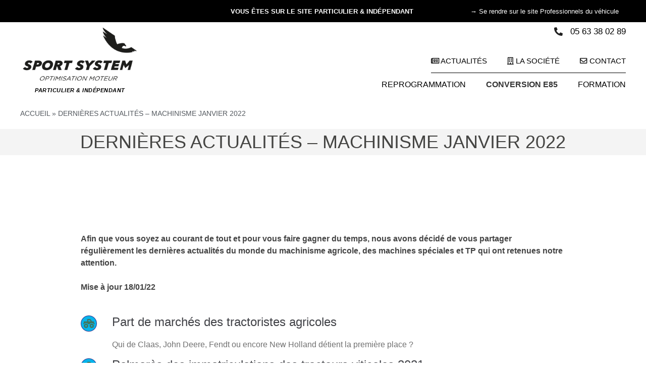

--- FILE ---
content_type: text/html; charset=UTF-8
request_url: https://www.sport-system.fr/actualites-machinisme-janvier-22/
body_size: 29456
content:
<!DOCTYPE html>
<html lang="fr-FR">
<head><meta charset="UTF-8"><script>if(navigator.userAgent.match(/MSIE|Internet Explorer/i)||navigator.userAgent.match(/Trident\/7\..*?rv:11/i)){var href=document.location.href;if(!href.match(/[?&]nowprocket/)){if(href.indexOf("?")==-1){if(href.indexOf("#")==-1){document.location.href=href+"?nowprocket=1"}else{document.location.href=href.replace("#","?nowprocket=1#")}}else{if(href.indexOf("#")==-1){document.location.href=href+"&nowprocket=1"}else{document.location.href=href.replace("#","&nowprocket=1#")}}}}</script><script>class RocketLazyLoadScripts{constructor(){this.v="1.2.4",this.triggerEvents=["keydown","mousedown","mousemove","touchmove","touchstart","touchend","wheel"],this.userEventHandler=this._triggerListener.bind(this),this.touchStartHandler=this._onTouchStart.bind(this),this.touchMoveHandler=this._onTouchMove.bind(this),this.touchEndHandler=this._onTouchEnd.bind(this),this.clickHandler=this._onClick.bind(this),this.interceptedClicks=[],window.addEventListener("pageshow",t=>{this.persisted=t.persisted}),window.addEventListener("DOMContentLoaded",()=>{this._preconnect3rdParties()}),this.delayedScripts={normal:[],async:[],defer:[]},this.trash=[],this.allJQueries=[]}_addUserInteractionListener(t){if(document.hidden){t._triggerListener();return}this.triggerEvents.forEach(e=>window.addEventListener(e,t.userEventHandler,{passive:!0})),window.addEventListener("touchstart",t.touchStartHandler,{passive:!0}),window.addEventListener("mousedown",t.touchStartHandler),document.addEventListener("visibilitychange",t.userEventHandler)}_removeUserInteractionListener(){this.triggerEvents.forEach(t=>window.removeEventListener(t,this.userEventHandler,{passive:!0})),document.removeEventListener("visibilitychange",this.userEventHandler)}_onTouchStart(t){"HTML"!==t.target.tagName&&(window.addEventListener("touchend",this.touchEndHandler),window.addEventListener("mouseup",this.touchEndHandler),window.addEventListener("touchmove",this.touchMoveHandler,{passive:!0}),window.addEventListener("mousemove",this.touchMoveHandler),t.target.addEventListener("click",this.clickHandler),this._renameDOMAttribute(t.target,"onclick","rocket-onclick"),this._pendingClickStarted())}_onTouchMove(t){window.removeEventListener("touchend",this.touchEndHandler),window.removeEventListener("mouseup",this.touchEndHandler),window.removeEventListener("touchmove",this.touchMoveHandler,{passive:!0}),window.removeEventListener("mousemove",this.touchMoveHandler),t.target.removeEventListener("click",this.clickHandler),this._renameDOMAttribute(t.target,"rocket-onclick","onclick"),this._pendingClickFinished()}_onTouchEnd(){window.removeEventListener("touchend",this.touchEndHandler),window.removeEventListener("mouseup",this.touchEndHandler),window.removeEventListener("touchmove",this.touchMoveHandler,{passive:!0}),window.removeEventListener("mousemove",this.touchMoveHandler)}_onClick(t){t.target.removeEventListener("click",this.clickHandler),this._renameDOMAttribute(t.target,"rocket-onclick","onclick"),this.interceptedClicks.push(t),t.preventDefault(),t.stopPropagation(),t.stopImmediatePropagation(),this._pendingClickFinished()}_replayClicks(){window.removeEventListener("touchstart",this.touchStartHandler,{passive:!0}),window.removeEventListener("mousedown",this.touchStartHandler),this.interceptedClicks.forEach(t=>{t.target.dispatchEvent(new MouseEvent("click",{view:t.view,bubbles:!0,cancelable:!0}))})}_waitForPendingClicks(){return new Promise(t=>{this._isClickPending?this._pendingClickFinished=t:t()})}_pendingClickStarted(){this._isClickPending=!0}_pendingClickFinished(){this._isClickPending=!1}_renameDOMAttribute(t,e,r){t.hasAttribute&&t.hasAttribute(e)&&(event.target.setAttribute(r,event.target.getAttribute(e)),event.target.removeAttribute(e))}_triggerListener(){this._removeUserInteractionListener(this),"loading"===document.readyState?document.addEventListener("DOMContentLoaded",this._loadEverythingNow.bind(this)):this._loadEverythingNow()}_preconnect3rdParties(){let t=[];document.querySelectorAll("script[type=rocketlazyloadscript][data-rocket-src]").forEach(e=>{let r=e.getAttribute("data-rocket-src");if(r&&0!==r.indexOf("data:")){0===r.indexOf("//")&&(r=location.protocol+r);try{let i=new URL(r).origin;i!==location.origin&&t.push({src:i,crossOrigin:e.crossOrigin||"module"===e.getAttribute("data-rocket-type")})}catch(n){}}}),t=[...new Map(t.map(t=>[JSON.stringify(t),t])).values()],this._batchInjectResourceHints(t,"preconnect")}async _loadEverythingNow(){this.lastBreath=Date.now(),this._delayEventListeners(),this._delayJQueryReady(this),this._handleDocumentWrite(),this._registerAllDelayedScripts(),this._preloadAllScripts(),await this._loadScriptsFromList(this.delayedScripts.normal),await this._loadScriptsFromList(this.delayedScripts.defer),await this._loadScriptsFromList(this.delayedScripts.async);try{await this._triggerDOMContentLoaded(),await this._pendingWebpackRequests(this),await this._triggerWindowLoad()}catch(t){console.error(t)}window.dispatchEvent(new Event("rocket-allScriptsLoaded")),this._waitForPendingClicks().then(()=>{this._replayClicks()}),this._emptyTrash()}_registerAllDelayedScripts(){document.querySelectorAll("script[type=rocketlazyloadscript]").forEach(t=>{t.hasAttribute("data-rocket-src")?t.hasAttribute("async")&&!1!==t.async?this.delayedScripts.async.push(t):t.hasAttribute("defer")&&!1!==t.defer||"module"===t.getAttribute("data-rocket-type")?this.delayedScripts.defer.push(t):this.delayedScripts.normal.push(t):this.delayedScripts.normal.push(t)})}async _transformScript(t){if(await this._littleBreath(),!0===t.noModule&&"noModule"in HTMLScriptElement.prototype){t.setAttribute("data-rocket-status","skipped");return}return new Promise(navigator.userAgent.indexOf("Firefox/")>0||""===navigator.vendor?e=>{let r=document.createElement("script");[...t.attributes].forEach(t=>{let e=t.nodeName;"type"!==e&&("data-rocket-type"===e&&(e="type"),"data-rocket-src"===e&&(e="src"),r.setAttribute(e,t.nodeValue))}),t.text&&(r.text=t.text),r.hasAttribute("src")?(r.addEventListener("load",e),r.addEventListener("error",e)):(r.text=t.text,e());try{t.parentNode.replaceChild(r,t)}catch(i){e()}}:e=>{function r(){t.setAttribute("data-rocket-status","failed"),e()}try{let i=t.getAttribute("data-rocket-type"),n=t.getAttribute("data-rocket-src");i?(t.type=i,t.removeAttribute("data-rocket-type")):t.removeAttribute("type"),t.addEventListener("load",function r(){t.setAttribute("data-rocket-status","executed"),e()}),t.addEventListener("error",r),n?(t.removeAttribute("data-rocket-src"),t.src=n):t.src="data:text/javascript;base64,"+window.btoa(unescape(encodeURIComponent(t.text)))}catch(s){r()}})}async _loadScriptsFromList(t){let e=t.shift();return e&&e.isConnected?(await this._transformScript(e),this._loadScriptsFromList(t)):Promise.resolve()}_preloadAllScripts(){this._batchInjectResourceHints([...this.delayedScripts.normal,...this.delayedScripts.defer,...this.delayedScripts.async],"preload")}_batchInjectResourceHints(t,e){var r=document.createDocumentFragment();t.forEach(t=>{let i=t.getAttribute&&t.getAttribute("data-rocket-src")||t.src;if(i){let n=document.createElement("link");n.href=i,n.rel=e,"preconnect"!==e&&(n.as="script"),t.getAttribute&&"module"===t.getAttribute("data-rocket-type")&&(n.crossOrigin=!0),t.crossOrigin&&(n.crossOrigin=t.crossOrigin),t.integrity&&(n.integrity=t.integrity),r.appendChild(n),this.trash.push(n)}}),document.head.appendChild(r)}_delayEventListeners(){let t={};function e(e,r){!function e(r){!t[r]&&(t[r]={originalFunctions:{add:r.addEventListener,remove:r.removeEventListener},eventsToRewrite:[]},r.addEventListener=function(){arguments[0]=i(arguments[0]),t[r].originalFunctions.add.apply(r,arguments)},r.removeEventListener=function(){arguments[0]=i(arguments[0]),t[r].originalFunctions.remove.apply(r,arguments)});function i(e){return t[r].eventsToRewrite.indexOf(e)>=0?"rocket-"+e:e}}(e),t[e].eventsToRewrite.push(r)}function r(t,e){let r=t[e];Object.defineProperty(t,e,{get:()=>r||function(){},set(i){t["rocket"+e]=r=i}})}e(document,"DOMContentLoaded"),e(window,"DOMContentLoaded"),e(window,"load"),e(window,"pageshow"),e(document,"readystatechange"),r(document,"onreadystatechange"),r(window,"onload"),r(window,"onpageshow")}_delayJQueryReady(t){let e;function r(t){return t.split(" ").map(t=>"load"===t||0===t.indexOf("load.")?"rocket-jquery-load":t).join(" ")}function i(i){if(i&&i.fn&&!t.allJQueries.includes(i)){i.fn.ready=i.fn.init.prototype.ready=function(e){return t.domReadyFired?e.bind(document)(i):document.addEventListener("rocket-DOMContentLoaded",()=>e.bind(document)(i)),i([])};let n=i.fn.on;i.fn.on=i.fn.init.prototype.on=function(){return this[0]===window&&("string"==typeof arguments[0]||arguments[0]instanceof String?arguments[0]=r(arguments[0]):"object"==typeof arguments[0]&&Object.keys(arguments[0]).forEach(t=>{let e=arguments[0][t];delete arguments[0][t],arguments[0][r(t)]=e})),n.apply(this,arguments),this},t.allJQueries.push(i)}e=i}i(window.jQuery),Object.defineProperty(window,"jQuery",{get:()=>e,set(t){i(t)}})}async _pendingWebpackRequests(t){let e=document.querySelector("script[data-webpack]");async function r(){return new Promise(t=>{e.addEventListener("load",t),e.addEventListener("error",t)})}e&&(await r(),await t._requestAnimFrame(),await t._pendingWebpackRequests(t))}async _triggerDOMContentLoaded(){this.domReadyFired=!0,await this._littleBreath(),document.dispatchEvent(new Event("rocket-DOMContentLoaded")),await this._littleBreath(),window.dispatchEvent(new Event("rocket-DOMContentLoaded")),await this._littleBreath(),document.dispatchEvent(new Event("rocket-readystatechange")),await this._littleBreath(),document.rocketonreadystatechange&&document.rocketonreadystatechange()}async _triggerWindowLoad(){await this._littleBreath(),window.dispatchEvent(new Event("rocket-load")),await this._littleBreath(),window.rocketonload&&window.rocketonload(),await this._littleBreath(),this.allJQueries.forEach(t=>t(window).trigger("rocket-jquery-load")),await this._littleBreath();let t=new Event("rocket-pageshow");t.persisted=this.persisted,window.dispatchEvent(t),await this._littleBreath(),window.rocketonpageshow&&window.rocketonpageshow({persisted:this.persisted})}_handleDocumentWrite(){let t=new Map;document.write=document.writeln=function(e){let r=document.currentScript;r||console.error("WPRocket unable to document.write this: "+e);let i=document.createRange(),n=r.parentElement,s=t.get(r);void 0===s&&(s=r.nextSibling,t.set(r,s));let a=document.createDocumentFragment();i.setStart(a,0),a.appendChild(i.createContextualFragment(e)),n.insertBefore(a,s)}}async _littleBreath(){Date.now()-this.lastBreath>45&&(await this._requestAnimFrame(),this.lastBreath=Date.now())}async _requestAnimFrame(){return document.hidden?new Promise(t=>setTimeout(t)):new Promise(t=>requestAnimationFrame(t))}_emptyTrash(){this.trash.forEach(t=>t.remove())}static run(){let t=new RocketLazyLoadScripts;t._addUserInteractionListener(t)}}RocketLazyLoadScripts.run();</script>
	
	<meta name="viewport" content="width=device-width, initial-scale=1.0, viewport-fit=cover" />		<meta name='robots' content='index, follow, max-image-preview:large, max-snippet:-1, max-video-preview:-1' />

	<!-- This site is optimized with the Yoast SEO plugin v26.6 - https://yoast.com/wordpress/plugins/seo/ -->
	<title>Dernières actualités - Machinisme janvier 2022 - SPORT SYSTEM</title>
	<meta name="description" content="Pour que vous soyez au courant de tout, nous avons décidé de vous partager les actualités du monde du machinisme agricole." />
	<link rel="canonical" href="https://www.sport-system.fr/actualites-machinisme-janvier-22/" />
	<meta property="og:locale" content="fr_FR" />
	<meta property="og:type" content="article" />
	<meta property="og:title" content="Dernières actualités - Machinisme janvier 2022 - SPORT SYSTEM" />
	<meta property="og:description" content="Pour que vous soyez au courant de tout, nous avons décidé de vous partager les actualités du monde du machinisme agricole." />
	<meta property="og:url" content="https://www.sport-system.fr/actualites-machinisme-janvier-22/" />
	<meta property="og:site_name" content="SPORT SYSTEM" />
	<meta property="article:published_time" content="2022-01-25T16:12:30+00:00" />
	<meta property="article:modified_time" content="2023-10-19T14:15:42+00:00" />
	<meta property="og:image" content="https://www.sport-system.fr/wp-content/uploads/2022/01/vignette-actualite.png" />
	<meta property="og:image:width" content="300" />
	<meta property="og:image:height" content="300" />
	<meta property="og:image:type" content="image/png" />
	<meta name="author" content="Quatrys" />
	<meta name="twitter:card" content="summary_large_image" />
	<meta name="twitter:label1" content="Écrit par" />
	<meta name="twitter:data1" content="Quatrys" />
	<meta name="twitter:label2" content="Durée de lecture estimée" />
	<meta name="twitter:data2" content="2 minutes" />
	<script type="application/ld+json" class="yoast-schema-graph">{"@context":"https://schema.org","@graph":[{"@type":"WebPage","@id":"https://www.sport-system.fr/actualites-machinisme-janvier-22/","url":"https://www.sport-system.fr/actualites-machinisme-janvier-22/","name":"Dernières actualités - Machinisme janvier 2022 - SPORT SYSTEM","isPartOf":{"@id":"https://www.sport-system.fr/#website"},"primaryImageOfPage":{"@id":"https://www.sport-system.fr/actualites-machinisme-janvier-22/#primaryimage"},"image":{"@id":"https://www.sport-system.fr/actualites-machinisme-janvier-22/#primaryimage"},"thumbnailUrl":"https://www.sport-system.fr/wp-content/uploads/2022/01/vignette-actualite.png","datePublished":"2022-01-25T16:12:30+00:00","dateModified":"2023-10-19T14:15:42+00:00","author":{"@id":"https://www.sport-system.fr/#/schema/person/53c08ac7a86c36cad5e55e801c62d6f1"},"description":"Pour que vous soyez au courant de tout, nous avons décidé de vous partager les actualités du monde du machinisme agricole.","breadcrumb":{"@id":"https://www.sport-system.fr/actualites-machinisme-janvier-22/#breadcrumb"},"inLanguage":"fr-FR","potentialAction":[{"@type":"ReadAction","target":["https://www.sport-system.fr/actualites-machinisme-janvier-22/"]}]},{"@type":"ImageObject","inLanguage":"fr-FR","@id":"https://www.sport-system.fr/actualites-machinisme-janvier-22/#primaryimage","url":"https://www.sport-system.fr/wp-content/uploads/2022/01/vignette-actualite.png","contentUrl":"https://www.sport-system.fr/wp-content/uploads/2022/01/vignette-actualite.png","width":300,"height":300},{"@type":"BreadcrumbList","@id":"https://www.sport-system.fr/actualites-machinisme-janvier-22/#breadcrumb","itemListElement":[{"@type":"ListItem","position":1,"name":"Accueil","item":"https://www.sport-system.fr/"},{"@type":"ListItem","position":2,"name":"Dernières actualités &#8211; Machinisme janvier 2022"}]},{"@type":"WebSite","@id":"https://www.sport-system.fr/#website","url":"https://www.sport-system.fr/","name":"SPORT SYSTEM","description":"Le spécialiste de la reprogrammation moteur","potentialAction":[{"@type":"SearchAction","target":{"@type":"EntryPoint","urlTemplate":"https://www.sport-system.fr/?s={search_term_string}"},"query-input":{"@type":"PropertyValueSpecification","valueRequired":true,"valueName":"search_term_string"}}],"inLanguage":"fr-FR"},{"@type":"Person","@id":"https://www.sport-system.fr/#/schema/person/53c08ac7a86c36cad5e55e801c62d6f1","name":"Quatrys","image":{"@type":"ImageObject","inLanguage":"fr-FR","@id":"https://www.sport-system.fr/#/schema/person/image/","url":"https://secure.gravatar.com/avatar/c7209b5ebc6826633ac040d8d680678fbfd2d162f80a6946318011844defc129?s=96&d=mm&r=g","contentUrl":"https://secure.gravatar.com/avatar/c7209b5ebc6826633ac040d8d680678fbfd2d162f80a6946318011844defc129?s=96&d=mm&r=g","caption":"Quatrys"},"sameAs":["http://www.quatrys.fr/"]}]}</script>
	<!-- / Yoast SEO plugin. -->


<link rel='dns-prefetch' href='//js-eu1.hs-scripts.com' />

<link rel="alternate" type="application/rss+xml" title="SPORT SYSTEM &raquo; Flux" href="https://www.sport-system.fr/feed/" />
<link rel="alternate" type="application/rss+xml" title="SPORT SYSTEM &raquo; Flux des commentaires" href="https://www.sport-system.fr/comments/feed/" />
<link rel="alternate" type="application/rss+xml" title="SPORT SYSTEM &raquo; Dernières actualités  &#8211; Machinisme janvier 2022 Flux des commentaires" href="https://www.sport-system.fr/actualites-machinisme-janvier-22/feed/" />
<link rel="alternate" title="oEmbed (JSON)" type="application/json+oembed" href="https://www.sport-system.fr/wp-json/oembed/1.0/embed?url=https%3A%2F%2Fwww.sport-system.fr%2Factualites-machinisme-janvier-22%2F" />
<link rel="alternate" title="oEmbed (XML)" type="text/xml+oembed" href="https://www.sport-system.fr/wp-json/oembed/1.0/embed?url=https%3A%2F%2Fwww.sport-system.fr%2Factualites-machinisme-janvier-22%2F&#038;format=xml" />
<style id='wp-img-auto-sizes-contain-inline-css' type='text/css'>
img:is([sizes=auto i],[sizes^="auto," i]){contain-intrinsic-size:3000px 1500px}
/*# sourceURL=wp-img-auto-sizes-contain-inline-css */
</style>
<link rel='stylesheet' id='premium-addons-css' href='https://www.sport-system.fr/wp-content/plugins/premium-addons-for-elementor/assets/frontend/min-css/premium-addons.min.css?ver=4.11.5' type='text/css' media='all' />
<style id='wp-emoji-styles-inline-css' type='text/css'>

	img.wp-smiley, img.emoji {
		display: inline !important;
		border: none !important;
		box-shadow: none !important;
		height: 1em !important;
		width: 1em !important;
		margin: 0 0.07em !important;
		vertical-align: -0.1em !important;
		background: none !important;
		padding: 0 !important;
	}
/*# sourceURL=wp-emoji-styles-inline-css */
</style>
<link rel='stylesheet' id='wp-block-library-css' href='https://www.sport-system.fr/wp-includes/css/dist/block-library/style.min.css?ver=a7a4a31b25dff041317c9d710350e28e' type='text/css' media='all' />

<style id='classic-theme-styles-inline-css' type='text/css'>
/*! This file is auto-generated */
.wp-block-button__link{color:#fff;background-color:#32373c;border-radius:9999px;box-shadow:none;text-decoration:none;padding:calc(.667em + 2px) calc(1.333em + 2px);font-size:1.125em}.wp-block-file__button{background:#32373c;color:#fff;text-decoration:none}
/*# sourceURL=/wp-includes/css/classic-themes.min.css */
</style>
<link rel='stylesheet' id='wp-bootstrap-starter-bootstrap-css-css' href='https://www.sport-system.fr/wp-content/themes/wp-bootstrap-starter/inc/assets/css/bootstrap.min.css?ver=a7a4a31b25dff041317c9d710350e28e' type='text/css' media='all' />
<link data-minify="1" rel='stylesheet' id='wp-bootstrap-starter-fontawesome-cdn-css' href='https://www.sport-system.fr/wp-content/cache/min/1/wp-content/themes/wp-bootstrap-starter/inc/assets/css/fontawesome.min.css?ver=1764777222' type='text/css' media='all' />
<link data-minify="1" rel='stylesheet' id='wp-bootstrap-starter-style-css' href='https://www.sport-system.fr/wp-content/cache/min/1/wp-content/themes/wp-bootstrap-starter/style.css?ver=1764777222' type='text/css' media='all' />
<link rel='stylesheet' id='elementor-frontend-css' href='https://www.sport-system.fr/wp-content/plugins/elementor/assets/css/frontend.min.css?ver=3.25.0' type='text/css' media='all' />
<link rel='stylesheet' id='widget-heading-css' href='https://www.sport-system.fr/wp-content/plugins/elementor/assets/css/widget-heading.min.css?ver=3.25.0' type='text/css' media='all' />
<link rel='stylesheet' id='widget-image-css' href='https://www.sport-system.fr/wp-content/plugins/elementor/assets/css/widget-image.min.css?ver=3.25.0' type='text/css' media='all' />
<link rel='stylesheet' id='widget-nav-menu-css' href='https://www.sport-system.fr/wp-content/plugins/elementor-pro/assets/css/widget-nav-menu.min.css?ver=3.25.0' type='text/css' media='all' />
<link rel='stylesheet' id='widget-social-icons-css' href='https://www.sport-system.fr/wp-content/plugins/elementor/assets/css/widget-social-icons.min.css?ver=3.25.0' type='text/css' media='all' />
<link rel='stylesheet' id='e-apple-webkit-css' href='https://www.sport-system.fr/wp-content/plugins/elementor/assets/css/conditionals/apple-webkit.min.css?ver=3.25.0' type='text/css' media='all' />
<link rel='stylesheet' id='widget-breadcrumbs-css' href='https://www.sport-system.fr/wp-content/plugins/elementor-pro/assets/css/widget-breadcrumbs.min.css?ver=3.25.0' type='text/css' media='all' />
<link rel='stylesheet' id='widget-share-buttons-css' href='https://www.sport-system.fr/wp-content/plugins/elementor-pro/assets/css/widget-share-buttons.min.css?ver=3.25.0' type='text/css' media='all' />
<link rel='stylesheet' id='elementor-icons-shared-0-css' href='https://www.sport-system.fr/wp-content/plugins/elementor/assets/lib/font-awesome/css/fontawesome.min.css?ver=5.15.3' type='text/css' media='all' />
<link data-minify="1" rel='stylesheet' id='elementor-icons-fa-solid-css' href='https://www.sport-system.fr/wp-content/cache/min/1/wp-content/plugins/elementor/assets/lib/font-awesome/css/solid.min.css?ver=1764777222' type='text/css' media='all' />
<link data-minify="1" rel='stylesheet' id='elementor-icons-fa-brands-css' href='https://www.sport-system.fr/wp-content/cache/min/1/wp-content/plugins/elementor/assets/lib/font-awesome/css/brands.min.css?ver=1764777222' type='text/css' media='all' />
<link rel='stylesheet' id='widget-post-navigation-css' href='https://www.sport-system.fr/wp-content/plugins/elementor-pro/assets/css/widget-post-navigation.min.css?ver=3.25.0' type='text/css' media='all' />
<link rel='stylesheet' id='eael-general-css' href='https://www.sport-system.fr/wp-content/plugins/essential-addons-for-elementor-lite/assets/front-end/css/view/general.min.css?ver=6.1.11' type='text/css' media='all' />
<link data-minify="1" rel='stylesheet' id='eael-9478-css' href='https://www.sport-system.fr/wp-content/cache/min/1/wp-content/uploads/essential-addons-elementor/eael-9478.css?ver=1764778383' type='text/css' media='all' />
<link data-minify="1" rel='stylesheet' id='elementor-icons-css' href='https://www.sport-system.fr/wp-content/cache/min/1/wp-content/plugins/elementor/assets/lib/eicons/css/elementor-icons.min.css?ver=1764777222' type='text/css' media='all' />
<style id='elementor-icons-inline-css' type='text/css'>

		.elementor-add-new-section .elementor-add-templately-promo-button{
            background-color: #5d4fff;
            background-image: var(--wpr-bg-b2463506-77eb-4489-b13c-c8da67d0cf91);
            background-repeat: no-repeat;
            background-position: center center;
            position: relative;
        }
        
		.elementor-add-new-section .elementor-add-templately-promo-button > i{
            height: 12px;
        }
        
        body .elementor-add-new-section .elementor-add-section-area-button {
            margin-left: 0;
        }

		.elementor-add-new-section .elementor-add-templately-promo-button{
            background-color: #5d4fff;
            background-image: var(--wpr-bg-b2463506-77eb-4489-b13c-c8da67d0cf91);
            background-repeat: no-repeat;
            background-position: center center;
            position: relative;
        }
        
		.elementor-add-new-section .elementor-add-templately-promo-button > i{
            height: 12px;
        }
        
        body .elementor-add-new-section .elementor-add-section-area-button {
            margin-left: 0;
        }
/*# sourceURL=elementor-icons-inline-css */
</style>
<link data-minify="1" rel='stylesheet' id='swiper-css' href='https://www.sport-system.fr/wp-content/cache/min/1/wp-content/plugins/elementor/assets/lib/swiper/v8/css/swiper.min.css?ver=1764777222' type='text/css' media='all' />
<link rel='stylesheet' id='e-swiper-css' href='https://www.sport-system.fr/wp-content/plugins/elementor/assets/css/conditionals/e-swiper.min.css?ver=3.25.0' type='text/css' media='all' />
<link rel='stylesheet' id='elementor-post-2637-css' href='https://www.sport-system.fr/wp-content/uploads/elementor/css/post-2637.css?ver=1745823374' type='text/css' media='all' />
<link data-minify="1" rel='stylesheet' id='namogo-icons-css' href='https://www.sport-system.fr/wp-content/cache/min/1/wp-content/plugins/elementor-extras/assets/lib/nicons/css/nicons.css?ver=1764777222' type='text/css' media='all' />
<link rel='stylesheet' id='elementor-extras-frontend-css' href='https://www.sport-system.fr/wp-content/plugins/elementor-extras/assets/css/frontend.min.css?ver=2.2.43' type='text/css' media='all' />
<link rel='stylesheet' id='elementor-post-9478-css' href='https://www.sport-system.fr/wp-content/uploads/elementor/css/post-9478.css?ver=1745823390' type='text/css' media='all' />
<link rel='stylesheet' id='elementor-post-1498-css' href='https://www.sport-system.fr/wp-content/uploads/elementor/css/post-1498.css?ver=1745910497' type='text/css' media='all' />
<link rel='stylesheet' id='elementor-post-1454-css' href='https://www.sport-system.fr/wp-content/uploads/elementor/css/post-1454.css?ver=1745823375' type='text/css' media='all' />
<link rel='stylesheet' id='elementor-post-1855-css' href='https://www.sport-system.fr/wp-content/uploads/elementor/css/post-1855.css?ver=1745823375' type='text/css' media='all' />
<link data-minify="1" rel='stylesheet' id='cf7cf-style-css' href='https://www.sport-system.fr/wp-content/cache/min/1/wp-content/plugins/cf7-conditional-fields/style.css?ver=1764777222' type='text/css' media='all' />
<link data-minify="1" rel='stylesheet' id='sib-front-css-css' href='https://www.sport-system.fr/wp-content/cache/background-css/www.sport-system.fr/wp-content/cache/min/1/wp-content/plugins/mailin/css/mailin-front.css?ver=1764777222&wpr_t=1767969289' type='text/css' media='all' />
<link data-minify="1" rel='stylesheet' id='moove_gdpr_frontend-css' href='https://www.sport-system.fr/wp-content/cache/min/1/wp-content/plugins/gdpr-cookie-compliance/dist/styles/gdpr-main.css?ver=1764777222' type='text/css' media='all' />
<style id='moove_gdpr_frontend-inline-css' type='text/css'>
#moove_gdpr_cookie_modal,#moove_gdpr_cookie_info_bar,.gdpr_cookie_settings_shortcode_content{font-family:&#039;Nunito&#039;,sans-serif}#moove_gdpr_save_popup_settings_button{background-color:#373737;color:#fff}#moove_gdpr_save_popup_settings_button:hover{background-color:#000}#moove_gdpr_cookie_info_bar .moove-gdpr-info-bar-container .moove-gdpr-info-bar-content a.mgbutton,#moove_gdpr_cookie_info_bar .moove-gdpr-info-bar-container .moove-gdpr-info-bar-content button.mgbutton{background-color:#c4c4c4}#moove_gdpr_cookie_modal .moove-gdpr-modal-content .moove-gdpr-modal-footer-content .moove-gdpr-button-holder a.mgbutton,#moove_gdpr_cookie_modal .moove-gdpr-modal-content .moove-gdpr-modal-footer-content .moove-gdpr-button-holder button.mgbutton,.gdpr_cookie_settings_shortcode_content .gdpr-shr-button.button-green{background-color:#c4c4c4;border-color:#c4c4c4}#moove_gdpr_cookie_modal .moove-gdpr-modal-content .moove-gdpr-modal-footer-content .moove-gdpr-button-holder a.mgbutton:hover,#moove_gdpr_cookie_modal .moove-gdpr-modal-content .moove-gdpr-modal-footer-content .moove-gdpr-button-holder button.mgbutton:hover,.gdpr_cookie_settings_shortcode_content .gdpr-shr-button.button-green:hover{background-color:#fff;color:#c4c4c4}#moove_gdpr_cookie_modal .moove-gdpr-modal-content .moove-gdpr-modal-close i,#moove_gdpr_cookie_modal .moove-gdpr-modal-content .moove-gdpr-modal-close span.gdpr-icon{background-color:#c4c4c4;border:1px solid #c4c4c4}#moove_gdpr_cookie_info_bar span.moove-gdpr-infobar-allow-all.focus-g,#moove_gdpr_cookie_info_bar span.moove-gdpr-infobar-allow-all:focus,#moove_gdpr_cookie_info_bar button.moove-gdpr-infobar-allow-all.focus-g,#moove_gdpr_cookie_info_bar button.moove-gdpr-infobar-allow-all:focus,#moove_gdpr_cookie_info_bar span.moove-gdpr-infobar-reject-btn.focus-g,#moove_gdpr_cookie_info_bar span.moove-gdpr-infobar-reject-btn:focus,#moove_gdpr_cookie_info_bar button.moove-gdpr-infobar-reject-btn.focus-g,#moove_gdpr_cookie_info_bar button.moove-gdpr-infobar-reject-btn:focus,#moove_gdpr_cookie_info_bar span.change-settings-button.focus-g,#moove_gdpr_cookie_info_bar span.change-settings-button:focus,#moove_gdpr_cookie_info_bar button.change-settings-button.focus-g,#moove_gdpr_cookie_info_bar button.change-settings-button:focus{-webkit-box-shadow:0 0 1px 3px #c4c4c4;-moz-box-shadow:0 0 1px 3px #c4c4c4;box-shadow:0 0 1px 3px #c4c4c4}#moove_gdpr_cookie_modal .moove-gdpr-modal-content .moove-gdpr-modal-close i:hover,#moove_gdpr_cookie_modal .moove-gdpr-modal-content .moove-gdpr-modal-close span.gdpr-icon:hover,#moove_gdpr_cookie_info_bar span[data-href]>u.change-settings-button{color:#c4c4c4}#moove_gdpr_cookie_modal .moove-gdpr-modal-content .moove-gdpr-modal-left-content #moove-gdpr-menu li.menu-item-selected a span.gdpr-icon,#moove_gdpr_cookie_modal .moove-gdpr-modal-content .moove-gdpr-modal-left-content #moove-gdpr-menu li.menu-item-selected button span.gdpr-icon{color:inherit}#moove_gdpr_cookie_modal .moove-gdpr-modal-content .moove-gdpr-modal-left-content #moove-gdpr-menu li a span.gdpr-icon,#moove_gdpr_cookie_modal .moove-gdpr-modal-content .moove-gdpr-modal-left-content #moove-gdpr-menu li button span.gdpr-icon{color:inherit}#moove_gdpr_cookie_modal .gdpr-acc-link{line-height:0;font-size:0;color:transparent;position:absolute}#moove_gdpr_cookie_modal .moove-gdpr-modal-content .moove-gdpr-modal-close:hover i,#moove_gdpr_cookie_modal .moove-gdpr-modal-content .moove-gdpr-modal-left-content #moove-gdpr-menu li a,#moove_gdpr_cookie_modal .moove-gdpr-modal-content .moove-gdpr-modal-left-content #moove-gdpr-menu li button,#moove_gdpr_cookie_modal .moove-gdpr-modal-content .moove-gdpr-modal-left-content #moove-gdpr-menu li button i,#moove_gdpr_cookie_modal .moove-gdpr-modal-content .moove-gdpr-modal-left-content #moove-gdpr-menu li a i,#moove_gdpr_cookie_modal .moove-gdpr-modal-content .moove-gdpr-tab-main .moove-gdpr-tab-main-content a:hover,#moove_gdpr_cookie_info_bar.moove-gdpr-dark-scheme .moove-gdpr-info-bar-container .moove-gdpr-info-bar-content a.mgbutton:hover,#moove_gdpr_cookie_info_bar.moove-gdpr-dark-scheme .moove-gdpr-info-bar-container .moove-gdpr-info-bar-content button.mgbutton:hover,#moove_gdpr_cookie_info_bar.moove-gdpr-dark-scheme .moove-gdpr-info-bar-container .moove-gdpr-info-bar-content a:hover,#moove_gdpr_cookie_info_bar.moove-gdpr-dark-scheme .moove-gdpr-info-bar-container .moove-gdpr-info-bar-content button:hover,#moove_gdpr_cookie_info_bar.moove-gdpr-dark-scheme .moove-gdpr-info-bar-container .moove-gdpr-info-bar-content span.change-settings-button:hover,#moove_gdpr_cookie_info_bar.moove-gdpr-dark-scheme .moove-gdpr-info-bar-container .moove-gdpr-info-bar-content button.change-settings-button:hover,#moove_gdpr_cookie_info_bar.moove-gdpr-dark-scheme .moove-gdpr-info-bar-container .moove-gdpr-info-bar-content u.change-settings-button:hover,#moove_gdpr_cookie_info_bar span[data-href]>u.change-settings-button,#moove_gdpr_cookie_info_bar.moove-gdpr-dark-scheme .moove-gdpr-info-bar-container .moove-gdpr-info-bar-content a.mgbutton.focus-g,#moove_gdpr_cookie_info_bar.moove-gdpr-dark-scheme .moove-gdpr-info-bar-container .moove-gdpr-info-bar-content button.mgbutton.focus-g,#moove_gdpr_cookie_info_bar.moove-gdpr-dark-scheme .moove-gdpr-info-bar-container .moove-gdpr-info-bar-content a.focus-g,#moove_gdpr_cookie_info_bar.moove-gdpr-dark-scheme .moove-gdpr-info-bar-container .moove-gdpr-info-bar-content button.focus-g,#moove_gdpr_cookie_info_bar.moove-gdpr-dark-scheme .moove-gdpr-info-bar-container .moove-gdpr-info-bar-content a.mgbutton:focus,#moove_gdpr_cookie_info_bar.moove-gdpr-dark-scheme .moove-gdpr-info-bar-container .moove-gdpr-info-bar-content button.mgbutton:focus,#moove_gdpr_cookie_info_bar.moove-gdpr-dark-scheme .moove-gdpr-info-bar-container .moove-gdpr-info-bar-content a:focus,#moove_gdpr_cookie_info_bar.moove-gdpr-dark-scheme .moove-gdpr-info-bar-container .moove-gdpr-info-bar-content button:focus,#moove_gdpr_cookie_info_bar.moove-gdpr-dark-scheme .moove-gdpr-info-bar-container .moove-gdpr-info-bar-content span.change-settings-button.focus-g,span.change-settings-button:focus,button.change-settings-button.focus-g,button.change-settings-button:focus,#moove_gdpr_cookie_info_bar.moove-gdpr-dark-scheme .moove-gdpr-info-bar-container .moove-gdpr-info-bar-content u.change-settings-button.focus-g,#moove_gdpr_cookie_info_bar.moove-gdpr-dark-scheme .moove-gdpr-info-bar-container .moove-gdpr-info-bar-content u.change-settings-button:focus{color:#c4c4c4}#moove_gdpr_cookie_modal .moove-gdpr-branding.focus-g span,#moove_gdpr_cookie_modal .moove-gdpr-modal-content .moove-gdpr-tab-main a.focus-g,#moove_gdpr_cookie_modal .moove-gdpr-modal-content .moove-gdpr-tab-main .gdpr-cd-details-toggle.focus-g{color:#c4c4c4}#moove_gdpr_cookie_modal.gdpr_lightbox-hide{display:none}
/*# sourceURL=moove_gdpr_frontend-inline-css */
</style>
<style id='rocket-lazyload-inline-css' type='text/css'>
.rll-youtube-player{position:relative;padding-bottom:56.23%;height:0;overflow:hidden;max-width:100%;}.rll-youtube-player:focus-within{outline: 2px solid currentColor;outline-offset: 5px;}.rll-youtube-player iframe{position:absolute;top:0;left:0;width:100%;height:100%;z-index:100;background:0 0}.rll-youtube-player img{bottom:0;display:block;left:0;margin:auto;max-width:100%;width:100%;position:absolute;right:0;top:0;border:none;height:auto;-webkit-transition:.4s all;-moz-transition:.4s all;transition:.4s all}.rll-youtube-player img:hover{-webkit-filter:brightness(75%)}.rll-youtube-player .play{height:100%;width:100%;left:0;top:0;position:absolute;background:var(--wpr-bg-f7ca4a78-bee8-4441-a540-1d8b6d98e301) no-repeat center;background-color: transparent !important;cursor:pointer;border:none;}
/*# sourceURL=rocket-lazyload-inline-css */
</style>
<script type="rocketlazyloadscript" data-rocket-type="text/javascript" data-rocket-src="https://www.sport-system.fr/wp-includes/js/jquery/jquery.min.js?ver=3.7.1" id="jquery-core-js"></script>
<script type="rocketlazyloadscript" data-rocket-type="text/javascript" data-rocket-src="https://www.sport-system.fr/wp-includes/js/jquery/jquery-migrate.min.js?ver=3.4.1" id="jquery-migrate-js"></script>
<script type="rocketlazyloadscript" data-minify="1" data-rocket-type="text/javascript" data-rocket-src="https://www.sport-system.fr/wp-content/cache/min/1/wp-content/themes/wp-bootstrap-starter/myscript.js?ver=1764777222" id="js-file-js"></script>
<script type="text/javascript" id="sib-front-js-js-extra">
/* <![CDATA[ */
var sibErrMsg = {"invalidMail":"Veuillez entrer une adresse e-mail valide.","requiredField":"Veuillez compl\u00e9ter les champs obligatoires.","invalidDateFormat":"Veuillez entrer une date valide.","invalidSMSFormat":"Veuillez entrer une num\u00e9ro de t\u00e9l\u00e9phone valide."};
var ajax_sib_front_object = {"ajax_url":"https://www.sport-system.fr/wp-admin/admin-ajax.php","ajax_nonce":"4735c1678f","flag_url":"https://www.sport-system.fr/wp-content/plugins/mailin/img/flags/"};
//# sourceURL=sib-front-js-js-extra
/* ]]> */
</script>
<script type="rocketlazyloadscript" data-minify="1" data-rocket-type="text/javascript" data-rocket-src="https://www.sport-system.fr/wp-content/cache/min/1/wp-content/plugins/mailin/js/mailin-front.js?ver=1764777222" id="sib-front-js-js"></script>
<link rel="https://api.w.org/" href="https://www.sport-system.fr/wp-json/" /><link rel="alternate" title="JSON" type="application/json" href="https://www.sport-system.fr/wp-json/wp/v2/posts/9478" /><link rel="EditURI" type="application/rsd+xml" title="RSD" href="https://www.sport-system.fr/xmlrpc.php?rsd" />

<link rel='shortlink' href='https://www.sport-system.fr/?p=9478' />
			<!-- DO NOT COPY THIS SNIPPET! Start of Page Analytics Tracking for HubSpot WordPress plugin v11.3.33-->
			<script type="rocketlazyloadscript" class="hsq-set-content-id" data-content-id="blog-post">
				var _hsq = _hsq || [];
				_hsq.push(["setContentType", "blog-post"]);
			</script>
			<!-- DO NOT COPY THIS SNIPPET! End of Page Analytics Tracking for HubSpot WordPress plugin -->
			<meta name="ti-site-data" content="eyJyIjoiMTowITc6MCEzMDowIiwibyI6Imh0dHBzOlwvXC93d3cuc3BvcnQtc3lzdGVtLmZyXC93cC1hZG1pblwvYWRtaW4tYWpheC5waHA/YWN0aW9uPXRpX29ubGluZV91c2Vyc19nb29nbGUmYW1wO3A9JTJGYWN0dWFsaXRlcy1tYWNoaW5pc21lLWphbnZpZXItMjIlMkYmYW1wO193cG5vbmNlPWRhMTU3MjAwMWYifQ==" />								<script type="rocketlazyloadscript">
					// Define dataLayer and the gtag function.
					window.dataLayer = window.dataLayer || [];
					function gtag(){dataLayer.push(arguments);}

					// Set default consent to 'denied' as a placeholder
					// Determine actual values based on your own requirements
					gtag('consent', 'default', {
						'ad_storage': 'denied',
						'ad_user_data': 'denied',
						'ad_personalization': 'denied',
						'analytics_storage': 'denied',
						'personalization_storage': 'denied',
						'security_storage': 'denied',
						'functionality_storage': 'denied',
						'wait_for_update': '2000'
					});
				</script>

				<!-- Google Tag Manager -->
				<script type="rocketlazyloadscript">(function(w,d,s,l,i){w[l]=w[l]||[];w[l].push({'gtm.start':
				new Date().getTime(),event:'gtm.js'});var f=d.getElementsByTagName(s)[0],
				j=d.createElement(s),dl=l!='dataLayer'?'&l='+l:'';j.async=true;j.src=
				'https://www.googletagmanager.com/gtm.js?id='+i+dl;f.parentNode.insertBefore(j,f);
				})(window,document,'script','dataLayer','GTM-K8V49MB');</script>
				<!-- End Google Tag Manager -->
							<link rel="pingback" href="https://www.sport-system.fr/xmlrpc.php">    <style type="text/css">
        #page-sub-header { background: #fff; }
    </style>
        <meta name="facebook-domain-verification" content="kks9teyx922nbd6i3wrtjyjzoqfmkd" />
  <meta name="generator" content="Elementor 3.25.0; features: additional_custom_breakpoints, e_optimized_control_loading; settings: css_print_method-external, google_font-enabled, font_display-auto">
			<style>
				.e-con.e-parent:nth-of-type(n+4):not(.e-lazyloaded):not(.e-no-lazyload),
				.e-con.e-parent:nth-of-type(n+4):not(.e-lazyloaded):not(.e-no-lazyload) * {
					background-image: none !important;
				}
				@media screen and (max-height: 1024px) {
					.e-con.e-parent:nth-of-type(n+3):not(.e-lazyloaded):not(.e-no-lazyload),
					.e-con.e-parent:nth-of-type(n+3):not(.e-lazyloaded):not(.e-no-lazyload) * {
						background-image: none !important;
					}
				}
				@media screen and (max-height: 640px) {
					.e-con.e-parent:nth-of-type(n+2):not(.e-lazyloaded):not(.e-no-lazyload),
					.e-con.e-parent:nth-of-type(n+2):not(.e-lazyloaded):not(.e-no-lazyload) * {
						background-image: none !important;
					}
				}
			</style>
				<style type="text/css">
			.site-title,
		.site-description {
			position: absolute;
			clip: rect(1px, 1px, 1px, 1px);
		}
		</style>
	<link rel="icon" href="https://www.sport-system.fr/wp-content/uploads/2020/02/cropped-favico-32x32.png" sizes="32x32" />
<link rel="icon" href="https://www.sport-system.fr/wp-content/uploads/2020/02/cropped-favico-192x192.png" sizes="192x192" />
<link rel="apple-touch-icon" href="https://www.sport-system.fr/wp-content/uploads/2020/02/cropped-favico-180x180.png" />
<meta name="msapplication-TileImage" content="https://www.sport-system.fr/wp-content/uploads/2020/02/cropped-favico-270x270.png" />
<noscript><style id="rocket-lazyload-nojs-css">.rll-youtube-player, [data-lazy-src]{display:none !important;}</style></noscript><style id="wpr-lazyload-bg"></style><style id="wpr-lazyload-bg-exclusion"></style>
<noscript>
<style id="wpr-lazyload-bg-nostyle">:root{--wpr-bg-e84720a1-120b-424c-bbdd-876f5dd2ee84: url('../../../../../../../../../../../plugins/mailin/img/flags/fr.png');}:root{--wpr-bg-b84f3d14-40cd-44f5-b0e2-ed24025aa488: url('../../../../../../../../../../../plugins/mailin/img/flags/ad.png');}:root{--wpr-bg-b2463506-77eb-4489-b13c-c8da67d0cf91: url('https://www.sport-system.fr/wp-content/plugins/essential-addons-for-elementor-lite/assets/admin/images/templately/logo-icon.svg');}:root{--wpr-bg-0eb044fc-a9b6-4d01-b6f8-ffa53e8a7764: url('https://www.sport-system.fr/wp-content/plugins/essential-addons-for-elementor-lite/assets/admin/images/templately/logo-icon.svg');}:root{--wpr-bg-f7ca4a78-bee8-4441-a540-1d8b6d98e301: url('https://www.sport-system.fr/wp-content/plugins/wp-rocket/assets/img/youtube.png');}</style>
</noscript>
<script type="application/javascript">const rocket_pairs = [{"selector":".sib-country-block .sib-toggle .sib-cflags","style":":root{--wpr-bg-e84720a1-120b-424c-bbdd-876f5dd2ee84: url('..\/..\/..\/..\/..\/..\/..\/..\/..\/..\/..\/plugins\/mailin\/img\/flags\/fr.png');}","hash":"e84720a1-120b-424c-bbdd-876f5dd2ee84"},{"selector":".sib-sms-field ul.sib-country-list li .sib-flag-box .sib-flag","style":":root{--wpr-bg-b84f3d14-40cd-44f5-b0e2-ed24025aa488: url('..\/..\/..\/..\/..\/..\/..\/..\/..\/..\/..\/plugins\/mailin\/img\/flags\/ad.png');}","hash":"b84f3d14-40cd-44f5-b0e2-ed24025aa488"},{"selector":".elementor-add-new-section .elementor-add-templately-promo-button","style":":root{--wpr-bg-b2463506-77eb-4489-b13c-c8da67d0cf91: url('https:\/\/www.sport-system.fr\/wp-content\/plugins\/essential-addons-for-elementor-lite\/assets\/admin\/images\/templately\/logo-icon.svg');}","hash":"b2463506-77eb-4489-b13c-c8da67d0cf91"},{"selector":".elementor-add-new-section .elementor-add-templately-promo-button","style":":root{--wpr-bg-0eb044fc-a9b6-4d01-b6f8-ffa53e8a7764: url('https:\/\/www.sport-system.fr\/wp-content\/plugins\/essential-addons-for-elementor-lite\/assets\/admin\/images\/templately\/logo-icon.svg');}","hash":"0eb044fc-a9b6-4d01-b6f8-ffa53e8a7764"},{"selector":".rll-youtube-player .play","style":":root{--wpr-bg-f7ca4a78-bee8-4441-a540-1d8b6d98e301: url('https:\/\/www.sport-system.fr\/wp-content\/plugins\/wp-rocket\/assets\/img\/youtube.png');}","hash":"f7ca4a78-bee8-4441-a540-1d8b6d98e301"}]; const rocket_excluded_pairs = [];</script></head>
<body data-rsssl=1 class="wp-singular post-template-default single single-post postid-9478 single-format-standard wp-theme-wp-bootstrap-starter group-blog elementor-default elementor-template-full-width elementor-kit-2637 elementor-page elementor-page-9478 elementor-page-1855">
		<div data-elementor-type="header" data-elementor-id="1498" class="elementor elementor-1498 elementor-location-header" data-elementor-post-type="elementor_library">
					<section class="elementor-section elementor-top-section elementor-element elementor-element-15fe8bc elementor-section-content-middle bannertop elementor-section-boxed elementor-section-height-default elementor-section-height-default" data-id="15fe8bc" data-element_type="section" data-settings="{&quot;background_background&quot;:&quot;classic&quot;,&quot;sticky&quot;:&quot;top&quot;,&quot;sticky_on&quot;:[&quot;desktop&quot;,&quot;tablet&quot;,&quot;mobile&quot;],&quot;sticky_offset&quot;:0,&quot;sticky_effects_offset&quot;:0,&quot;sticky_anchor_link_offset&quot;:0}">
						<div class="elementor-container elementor-column-gap-default">
					<div class="elementor-column elementor-col-33 elementor-top-column elementor-element elementor-element-60aeec9 elementor-hidden-mobile" data-id="60aeec9" data-element_type="column">
			<div class="elementor-widget-wrap">
							</div>
		</div>
				<div class="elementor-column elementor-col-33 elementor-top-column elementor-element elementor-element-207e4a6" data-id="207e4a6" data-element_type="column">
			<div class="elementor-widget-wrap elementor-element-populated">
						<div class="elementor-element elementor-element-df403a0 elementor-widget elementor-widget-heading" data-id="df403a0" data-element_type="widget" data-widget_type="heading.default">
				<div class="elementor-widget-container">
			<span class="elementor-heading-title elementor-size-default"><strong>Vous êtes sur le site particulier &amp; indépendant</strong></span>		</div>
				</div>
					</div>
		</div>
				<div class="elementor-column elementor-col-33 elementor-top-column elementor-element elementor-element-de2c8ec" data-id="de2c8ec" data-element_type="column">
			<div class="elementor-widget-wrap elementor-element-populated">
						<div class="elementor-element elementor-element-9096036 elementor-widget elementor-widget-heading" data-id="9096036" data-element_type="widget" id="lienpro" data-widget_type="heading.default">
				<div class="elementor-widget-container">
			<h2 class="elementor-heading-title elementor-size-default">→ Se rendre sur le site Professionnels du véhicule</h2>		</div>
				</div>
					</div>
		</div>
					</div>
		</section>
				<section class="elementor-section elementor-top-section elementor-element elementor-element-32b0e83 elementor-section-content-bottom elementor-section-boxed elementor-section-height-default elementor-section-height-default" data-id="32b0e83" data-element_type="section" id="topsocial">
						<div class="elementor-container elementor-column-gap-no">
					<div class="elementor-column elementor-col-50 elementor-top-column elementor-element elementor-element-3a6e275" data-id="3a6e275" data-element_type="column">
			<div class="elementor-widget-wrap elementor-element-populated">
						<div class="elementor-element elementor-element-24dd21d slider elementor-widget elementor-widget-image" data-id="24dd21d" data-element_type="widget" data-widget_type="image.default">
				<div class="elementor-widget-container">
										<figure class="wp-caption">
											<a href="/#particulier">
							<img fetchpriority="high" width="600" height="284" src="data:image/svg+xml,%3Csvg%20xmlns='http://www.w3.org/2000/svg'%20viewBox='0%200%20600%20284'%3E%3C/svg%3E" class="attachment-full size-full wp-image-9757" alt="Logo Sport System" data-lazy-srcset="https://www.sport-system.fr/wp-content/uploads/2019/11/LOGO_sportsystem-2022.png 600w, https://www.sport-system.fr/wp-content/uploads/2019/11/LOGO_sportsystem-2022-300x142.png 300w" data-lazy-sizes="(max-width: 600px) 100vw, 600px" data-lazy-src="https://www.sport-system.fr/wp-content/uploads/2019/11/LOGO_sportsystem-2022.png" /><noscript><img fetchpriority="high" width="600" height="284" src="https://www.sport-system.fr/wp-content/uploads/2019/11/LOGO_sportsystem-2022.png" class="attachment-full size-full wp-image-9757" alt="Logo Sport System" srcset="https://www.sport-system.fr/wp-content/uploads/2019/11/LOGO_sportsystem-2022.png 600w, https://www.sport-system.fr/wp-content/uploads/2019/11/LOGO_sportsystem-2022-300x142.png 300w" sizes="(max-width: 600px) 100vw, 600px" /></noscript>								</a>
											<figcaption class="widget-image-caption wp-caption-text">Particulier &amp; indépendant</figcaption>
										</figure>
							</div>
				</div>
					</div>
		</div>
				<div class="elementor-column elementor-col-50 elementor-top-column elementor-element elementor-element-dfb2ff3" data-id="dfb2ff3" data-element_type="column">
			<div class="elementor-widget-wrap elementor-element-populated">
						<section class="elementor-section elementor-inner-section elementor-element elementor-element-9e85cdf elementor-section-boxed elementor-section-height-default elementor-section-height-default" data-id="9e85cdf" data-element_type="section">
						<div class="elementor-container elementor-column-gap-no">
					<div class="elementor-column elementor-col-100 elementor-inner-column elementor-element elementor-element-94e4385" data-id="94e4385" data-element_type="column">
			<div class="elementor-widget-wrap elementor-element-populated">
						<div class="elementor-element elementor-element-98948e7 elementor-view-default elementor-widget elementor-widget-icon" data-id="98948e7" data-element_type="widget" data-widget_type="icon.default">
				<div class="elementor-widget-container">
					<div class="elementor-icon-wrapper">
			<div class="elementor-icon">
			<i aria-hidden="true" class="fas fa-phone-alt"></i>			</div>
		</div>
				</div>
				</div>
				<div class="elementor-element elementor-element-e8ced95 elementor-widget__width-auto tel elementor-widget elementor-widget-heading" data-id="e8ced95" data-element_type="widget" data-widget_type="heading.default">
				<div class="elementor-widget-container">
			<h3 class="elementor-heading-title elementor-size-default"><a href="tel:+33563380289">05 63 38 02 89</a></h3>		</div>
				</div>
					</div>
		</div>
					</div>
		</section>
				<div class="elementor-element elementor-element-88ed5d3 elementor-nav-menu__align-end elementor-nav-menu--dropdown-none elementor-widget elementor-widget-nav-menu" data-id="88ed5d3" data-element_type="widget" id="menucommun" data-settings="{&quot;submenu_icon&quot;:{&quot;value&quot;:&quot;&lt;i class=\&quot;\&quot;&gt;&lt;\/i&gt;&quot;,&quot;library&quot;:&quot;&quot;},&quot;layout&quot;:&quot;horizontal&quot;}" data-widget_type="nav-menu.default">
				<div class="elementor-widget-container">
						<nav aria-label="Menu" class="elementor-nav-menu--main elementor-nav-menu__container elementor-nav-menu--layout-horizontal e--pointer-none">
				<ul id="menu-1-88ed5d3" class="elementor-nav-menu"><li class="menu-item menu-item-type-post_type menu-item-object-page menu-item-3700"><a href="https://www.sport-system.fr/actualites/" class="elementor-item"><i class="far fa-newspaper"></i> Actualités</a></li>
<li class="menu-item menu-item-type-post_type menu-item-object-page menu-item-3701"><a href="https://www.sport-system.fr/la-societe/" class="elementor-item"><i class="far fa-building"></i> La société</a></li>
<li class="menu-item menu-item-type-post_type menu-item-object-page menu-item-3702"><a href="https://www.sport-system.fr/contact/" class="elementor-item"><i class="far fa-envelope"></i> Contact</a></li>
</ul>			</nav>
						<nav class="elementor-nav-menu--dropdown elementor-nav-menu__container" aria-hidden="true">
				<ul id="menu-2-88ed5d3" class="elementor-nav-menu"><li class="menu-item menu-item-type-post_type menu-item-object-page menu-item-3700"><a href="https://www.sport-system.fr/actualites/" class="elementor-item" tabindex="-1"><i class="far fa-newspaper"></i> Actualités</a></li>
<li class="menu-item menu-item-type-post_type menu-item-object-page menu-item-3701"><a href="https://www.sport-system.fr/la-societe/" class="elementor-item" tabindex="-1"><i class="far fa-building"></i> La société</a></li>
<li class="menu-item menu-item-type-post_type menu-item-object-page menu-item-3702"><a href="https://www.sport-system.fr/contact/" class="elementor-item" tabindex="-1"><i class="far fa-envelope"></i> Contact</a></li>
</ul>			</nav>
				</div>
				</div>
				<div class="elementor-element elementor-element-d2975a1 elementor-nav-menu__align-end elementor-nav-menu--stretch elementor-nav-menu--dropdown-tablet elementor-nav-menu__text-align-aside elementor-nav-menu--toggle elementor-nav-menu--burger elementor-widget elementor-widget-nav-menu" data-id="d2975a1" data-element_type="widget" id="menuprincipal" data-settings="{&quot;full_width&quot;:&quot;stretch&quot;,&quot;submenu_icon&quot;:{&quot;value&quot;:&quot;&lt;i class=\&quot;\&quot;&gt;&lt;\/i&gt;&quot;,&quot;library&quot;:&quot;&quot;},&quot;layout&quot;:&quot;horizontal&quot;,&quot;toggle&quot;:&quot;burger&quot;}" data-widget_type="nav-menu.default">
				<div class="elementor-widget-container">
						<nav aria-label="Menu" class="elementor-nav-menu--main elementor-nav-menu__container elementor-nav-menu--layout-horizontal e--pointer-none">
				<ul id="menu-1-d2975a1" class="elementor-nav-menu"><li class="menu-item menu-item-type-custom menu-item-object-custom menu-item-has-children menu-item-63"><a title="menu-text" class="elementor-item">REPROGRAMMATION</a>
<ul class="sub-menu elementor-nav-menu--dropdown">
	<li class="menu-item menu-item-type-post_type menu-item-object-page menu-item-1613"><a href="https://www.sport-system.fr/reprogrammation-agricole/" class="elementor-sub-item">REPROGRAMMATION AGRICOLE</a></li>
	<li class="menu-item menu-item-type-post_type menu-item-object-page menu-item-1777"><a href="https://www.sport-system.fr/programmation-automobile/" class="elementor-sub-item">REPROGRAMMATION AUTOMOBILE UTILITAIRES CAMPING CARS</a></li>
	<li class="menu-item menu-item-type-post_type menu-item-object-page menu-item-1737"><a href="https://www.sport-system.fr/reprogrammation-camion/" class="elementor-sub-item">REPROGRAMMATION POIDS LOURDS</a></li>
	<li class="menu-item menu-item-type-post_type menu-item-object-page menu-item-1797"><a href="https://www.sport-system.fr/reprogrammation-engins-speciaux/" class="elementor-sub-item">REPROGRAMMATION MACHINES SPÉCIALES</a></li>
	<li class="menu-item menu-item-type-post_type menu-item-object-page menu-item-3395"><a href="https://www.sport-system.fr/reprogrammation-off-road/" class="elementor-sub-item">REPROGRAMMATION OFF-ROAD</a></li>
</ul>
</li>
<li class="menu-item menu-item-type-post_type menu-item-object-page menu-item-3446"><a href="https://www.sport-system.fr/quest-ce-quune-reprogrammation-bioethanol/" class="elementor-item">CONVERSION E85</a></li>
<li class="menu-item menu-item-type-custom menu-item-object-custom menu-item-has-children menu-item-3453"><a href="#" class="elementor-item elementor-item-anchor">FORMATION</a>
<ul class="sub-menu elementor-nav-menu--dropdown">
	<li class="menu-item menu-item-type-post_type menu-item-object-page menu-item-2146"><a href="https://www.sport-system.fr/nos-formations/" class="elementor-sub-item">FORMATIONS REPROGRAMMATION MOTEUR</a></li>
	<li class="menu-item menu-item-type-post_type menu-item-object-page menu-item-3454"><a href="https://www.sport-system.fr/devenir-reprogrammateur-automobile/" class="elementor-sub-item">DEVENIR REPROGRAMMATEUR AUTOMOBILE</a></li>
	<li class="menu-item menu-item-type-post_type menu-item-object-page menu-item-3457"><a href="https://www.sport-system.fr/formation-cartographie-e85/" class="elementor-sub-item">FORMATION CARTOGRAPHIE E85</a></li>
</ul>
</li>
</ul>			</nav>
					<div class="elementor-menu-toggle" role="button" tabindex="0" aria-label="Permuter le menu" aria-expanded="false">
			<i aria-hidden="true" role="presentation" class="elementor-menu-toggle__icon--open eicon-menu-bar"></i><i aria-hidden="true" role="presentation" class="elementor-menu-toggle__icon--close eicon-close"></i>			<span class="elementor-screen-only">Menu</span>
		</div>
					<nav class="elementor-nav-menu--dropdown elementor-nav-menu__container" aria-hidden="true">
				<ul id="menu-2-d2975a1" class="elementor-nav-menu"><li class="menu-item menu-item-type-custom menu-item-object-custom menu-item-has-children menu-item-63"><a title="menu-text" class="elementor-item" tabindex="-1">REPROGRAMMATION</a>
<ul class="sub-menu elementor-nav-menu--dropdown">
	<li class="menu-item menu-item-type-post_type menu-item-object-page menu-item-1613"><a href="https://www.sport-system.fr/reprogrammation-agricole/" class="elementor-sub-item" tabindex="-1">REPROGRAMMATION AGRICOLE</a></li>
	<li class="menu-item menu-item-type-post_type menu-item-object-page menu-item-1777"><a href="https://www.sport-system.fr/programmation-automobile/" class="elementor-sub-item" tabindex="-1">REPROGRAMMATION AUTOMOBILE UTILITAIRES CAMPING CARS</a></li>
	<li class="menu-item menu-item-type-post_type menu-item-object-page menu-item-1737"><a href="https://www.sport-system.fr/reprogrammation-camion/" class="elementor-sub-item" tabindex="-1">REPROGRAMMATION POIDS LOURDS</a></li>
	<li class="menu-item menu-item-type-post_type menu-item-object-page menu-item-1797"><a href="https://www.sport-system.fr/reprogrammation-engins-speciaux/" class="elementor-sub-item" tabindex="-1">REPROGRAMMATION MACHINES SPÉCIALES</a></li>
	<li class="menu-item menu-item-type-post_type menu-item-object-page menu-item-3395"><a href="https://www.sport-system.fr/reprogrammation-off-road/" class="elementor-sub-item" tabindex="-1">REPROGRAMMATION OFF-ROAD</a></li>
</ul>
</li>
<li class="menu-item menu-item-type-post_type menu-item-object-page menu-item-3446"><a href="https://www.sport-system.fr/quest-ce-quune-reprogrammation-bioethanol/" class="elementor-item" tabindex="-1">CONVERSION E85</a></li>
<li class="menu-item menu-item-type-custom menu-item-object-custom menu-item-has-children menu-item-3453"><a href="#" class="elementor-item elementor-item-anchor" tabindex="-1">FORMATION</a>
<ul class="sub-menu elementor-nav-menu--dropdown">
	<li class="menu-item menu-item-type-post_type menu-item-object-page menu-item-2146"><a href="https://www.sport-system.fr/nos-formations/" class="elementor-sub-item" tabindex="-1">FORMATIONS REPROGRAMMATION MOTEUR</a></li>
	<li class="menu-item menu-item-type-post_type menu-item-object-page menu-item-3454"><a href="https://www.sport-system.fr/devenir-reprogrammateur-automobile/" class="elementor-sub-item" tabindex="-1">DEVENIR REPROGRAMMATEUR AUTOMOBILE</a></li>
	<li class="menu-item menu-item-type-post_type menu-item-object-page menu-item-3457"><a href="https://www.sport-system.fr/formation-cartographie-e85/" class="elementor-sub-item" tabindex="-1">FORMATION CARTOGRAPHIE E85</a></li>
</ul>
</li>
</ul>			</nav>
				</div>
				</div>
					</div>
		</div>
					</div>
		</section>
				</div>
				<div data-elementor-type="single" data-elementor-id="1855" class="elementor elementor-1855 elementor-location-single post-9478 post type-post status-publish format-standard has-post-thumbnail hentry category-machines-speciales" data-elementor-post-type="elementor_library">
					<section class="elementor-section elementor-top-section elementor-element elementor-element-bb3c92c elementor-section-boxed elementor-section-height-default elementor-section-height-default" data-id="bb3c92c" data-element_type="section">
						<div class="elementor-container elementor-column-gap-no">
					<div class="elementor-column elementor-col-100 elementor-top-column elementor-element elementor-element-f44710d" data-id="f44710d" data-element_type="column">
			<div class="elementor-widget-wrap elementor-element-populated">
						<div class="elementor-element elementor-element-1c30632 elementor-widget elementor-widget-breadcrumbs" data-id="1c30632" data-element_type="widget" data-widget_type="breadcrumbs.default">
				<div class="elementor-widget-container">
			<p id="breadcrumbs"><span><span><a href="https://www.sport-system.fr/">Accueil</a></span> » <span class="breadcrumb_last" aria-current="page">Dernières actualités &#8211; Machinisme janvier 2022</span></span></p>		</div>
				</div>
					</div>
		</div>
					</div>
		</section>
				<section class="elementor-section elementor-top-section elementor-element elementor-element-5f1b439 elementor-section-stretched elementor-section-full_width elementor-section-height-default elementor-section-height-default" data-id="5f1b439" data-element_type="section" data-settings="{&quot;stretch_section&quot;:&quot;section-stretched&quot;,&quot;background_background&quot;:&quot;classic&quot;}">
						<div class="elementor-container elementor-column-gap-no">
					<div class="elementor-column elementor-col-100 elementor-top-column elementor-element elementor-element-e45a7d" data-id="e45a7d" data-element_type="column">
			<div class="elementor-widget-wrap elementor-element-populated">
						<div class="elementor-element elementor-element-f1acbaa elementor-widget__width-auto elementor-widget elementor-widget-theme-post-title elementor-page-title elementor-widget-heading" data-id="f1acbaa" data-element_type="widget" data-widget_type="theme-post-title.default">
				<div class="elementor-widget-container">
			<h1 class="elementor-heading-title elementor-size-default">Dernières actualités  &#8211; Machinisme janvier 2022</h1>		</div>
				</div>
					</div>
		</div>
					</div>
		</section>
				<section class="elementor-section elementor-top-section elementor-element elementor-element-d5df130 elementor-section-boxed elementor-section-height-default elementor-section-height-default" data-id="d5df130" data-element_type="section">
						<div class="elementor-container elementor-column-gap-default">
					<div class="elementor-column elementor-col-100 elementor-top-column elementor-element elementor-element-ccede65" data-id="ccede65" data-element_type="column">
			<div class="elementor-widget-wrap elementor-element-populated">
						<div class="elementor-element elementor-element-7e7316a elementor-widget elementor-widget-theme-post-content" data-id="7e7316a" data-element_type="widget" data-widget_type="theme-post-content.default">
				<div class="elementor-widget-container">
					<div data-elementor-type="wp-post" data-elementor-id="9478" class="elementor elementor-9478" data-elementor-post-type="post">
						<section class="elementor-section elementor-top-section elementor-element elementor-element-42839540 elementor-section-boxed elementor-section-height-default elementor-section-height-default" data-id="42839540" data-element_type="section">
						<div class="elementor-container elementor-column-gap-default">
					<div class="elementor-column elementor-col-100 elementor-top-column elementor-element elementor-element-5ab8c21f" data-id="5ab8c21f" data-element_type="column">
			<div class="elementor-widget-wrap elementor-element-populated">
						<div class="elementor-element elementor-element-770002fd elementor-widget elementor-widget-text-editor" data-id="770002fd" data-element_type="widget" data-widget_type="text-editor.default">
				<div class="elementor-widget-container">
							<p></p>
<p><strong>Afin que vous soyez au courant de tout et pour vous faire gagner du temps, nous avons décidé de vous partager régulièrement les dernières actualités du monde du machinisme agricole, des machines spéciales et TP qui ont retenues notre attention.</strong></p>
<p><strong>Mise à jour 18/01/22</strong></p>
<p></p>
<p></p>
<p></p>
<p></p>						</div>
				</div>
				<div class="elementor-element elementor-element-02ecdc7 elementor-widget elementor-widget-eael-feature-list" data-id="02ecdc7" data-element_type="widget" data-widget_type="eael-feature-list.default">
				<div class="elementor-widget-container">
					<div class="-icon-position-left -tablet-icon-position-left -mobile-icon-position-left">
			<ul id="eael-feature-list-02ecdc7" class="eael-feature-list-items circle framed  eael-feature-list-vertical">
			                <li class="eael-feature-list-item elementor-repeater-item-605d5b0">
                    
						<div class="eael-feature-list-icon-box">
							<div class="eael-feature-list-icon-inner">

								<a class="eael-feature-list-icon fl-icon-0"href="https://www.terre-net.fr/materiel-agricole/tracteur-quad/article/quelle-marque-a-immatricule-le-plus-de-tracteurs-en-france-en-2021-207-204808.html" target="_blank">

		<i aria-hidden="true" class="fas fa-truck-monster"></i>								</a>
							</div>
						</div>
						<div class="eael-feature-list-content-box">
                            <h2 class="eael-feature-list-title"><a href="https://www.terre-net.fr/materiel-agricole/tracteur-quad/article/quelle-marque-a-immatricule-le-plus-de-tracteurs-en-france-en-2021-207-204808.html" target="_blank">Part de marchés des tractoristes agricoles</a></h2>						<p class="eael-feature-list-content">Qui de Claas, John Deere, Fendt ou encore New Holland détient la première place ? </p>
						</div>

					</li>
				                <li class="eael-feature-list-item elementor-repeater-item-0005149">
                    
						<div class="eael-feature-list-icon-box">
							<div class="eael-feature-list-icon-inner">

								<a class="eael-feature-list-icon fl-icon-1"href="https://www.reussir.fr/vigne/immatriculations-des-tracteurs-specialises-2021-new-holland-renoue-avec-la-premiere-place?fbclid=IwAR2r8eFghJG7q_tvYSYo0EzFiq2ol0Ip76To9XerOIvFFr5OCYOpqlKuhVI" target="_blank">

		<i aria-hidden="true" class="fas fa-truck-monster"></i>								</a>
							</div>
						</div>
						<div class="eael-feature-list-content-box">
                            <h2 class="eael-feature-list-title"><a href="https://www.reussir.fr/vigne/immatriculations-des-tracteurs-specialises-2021-new-holland-renoue-avec-la-premiere-place?fbclid=IwAR2r8eFghJG7q_tvYSYo0EzFiq2ol0Ip76To9XerOIvFFr5OCYOpqlKuhVI" target="_blank">Palmarès des immatriculations des tracteurs viticoles 2021</a></h2>						<p class="eael-feature-list-content">Les ventes de tracteurs vignes et vergers sont en pleine augmentation depuis certaines années. Qui parmi Kubota ,Same, New Holland ou encore Mc Cormick tire son épingle du jeu ?</p>
						</div>

					</li>
				                <li class="eael-feature-list-item elementor-repeater-item-de3a615">
                    
						<div class="eael-feature-list-icon-box">
							<div class="eael-feature-list-icon-inner">

								<a class="eael-feature-list-icon fl-icon-2"href="https://www.terre-net.fr/materiel-agricole/tracteur-quad/article/fini-de-rever-john-deere-commercialise-son-premier-modele-en-2022-207-204811.html#xtor=EREC-106-2%5B12%5D-20220113&#038;sd_source=&#038;sd_id=" target="_blank">

		<i aria-hidden="true" class="fas fa-truck-monster"></i>								</a>
							</div>
						</div>
						<div class="eael-feature-list-content-box">
                            <h2 class="eael-feature-list-title"><a href="https://www.terre-net.fr/materiel-agricole/tracteur-quad/article/fini-de-rever-john-deere-commercialise-son-premier-modele-en-2022-207-204811.html#xtor=EREC-106-2%5B12%5D-20220113&#038;sd_source=&#038;sd_id=" target="_blank">Exclusivité :  John Deere sort tracteur autonome </a></h2>						<p class="eael-feature-list-content">Le 1er modèle de John Deere sera commercialisé en série en 2022. </p>
						</div>

					</li>
				                <li class="eael-feature-list-item elementor-repeater-item-c030083">
                    
						<div class="eael-feature-list-icon-box">
							<div class="eael-feature-list-icon-inner">

								<a class="eael-feature-list-icon fl-icon-3"href="https://www.reussir.fr/vigne/immatriculations-des-tracteurs-enjambeurs-2021-bobard-assoie-sa-position-de-leader" target="_blank">

		<i aria-hidden="true" class="fas fa-truck-monster"></i>								</a>
							</div>
						</div>
						<div class="eael-feature-list-content-box">
                            <h2 class="eael-feature-list-title"><a href="https://www.reussir.fr/vigne/immatriculations-des-tracteurs-enjambeurs-2021-bobard-assoie-sa-position-de-leader" target="_blank">Immatriculations des tracteurs enjambeurs 2021</a></h2>						<p class="eael-feature-list-content">L’écart s’est creusé entre les deux leaders de l’année dernière, qui de Bobart ou Tecnoma gagne la tête du classement ?</p>
						</div>

					</li>
				                <li class="eael-feature-list-item elementor-repeater-item-79e88ac">
                    
						<div class="eael-feature-list-icon-box">
							<div class="eael-feature-list-icon-inner">

								<a class="eael-feature-list-icon fl-icon-4"href="https://www.reussir.fr/machinisme/immatriculations-officielles-2021-des-telescos-toujours-le-meme-tierce-gagnant" target="_blank">

		<i aria-hidden="true" class="fas fa-truck-monster"></i>								</a>
							</div>
						</div>
						<div class="eael-feature-list-content-box">
                            <h2 class="eael-feature-list-title"><a href="https://www.reussir.fr/machinisme/immatriculations-officielles-2021-des-telescos-toujours-le-meme-tierce-gagnant" target="_blank">Classement des immatriculations des télescopiques </a></h2>						<p class="eael-feature-list-content">Le trio de tête a -t-il évolué depuis l’année dernière ? Est-ce que Kramer a rejoint le podium ? JCB a-t-il détrôné Manitou de sa première place ? </p>
						</div>

					</li>
				                <li class="eael-feature-list-item elementor-repeater-item-bfd05e2">
                    
						<div class="eael-feature-list-icon-box">
							<div class="eael-feature-list-icon-inner">

								<a class="eael-feature-list-icon fl-icon-5"href="https://www.reussir.fr/machinisme/mccormick-les-tracteurs-x5-changent-de-moteur-et-de-style" target="_blank">

		<i aria-hidden="true" class="fas fa-truck-monster"></i>								</a>
							</div>
						</div>
						<div class="eael-feature-list-content-box">
                            <h2 class="eael-feature-list-title"><a href="https://www.reussir.fr/machinisme/mccormick-les-tracteurs-x5-changent-de-moteur-et-de-style" target="_blank">Du changement chez Mc Cormick</a></h2>						<p class="eael-feature-list-content">Que ce soit le design ou sous le capot , les tracteurs X5 adoptent un nouveau style.</p>
						</div>

					</li>
				                <li class="eael-feature-list-item elementor-repeater-item-0a797a0">
                    
						<div class="eael-feature-list-icon-box">
							<div class="eael-feature-list-icon-inner">

								<a class="eael-feature-list-icon fl-icon-6"href="https://www.reussir.fr/machinisme/les-videos-les-plus-populaires-de-lannee-2021" target="_blank">

		<i aria-hidden="true" class="fas fa-truck-monster"></i>								</a>
							</div>
						</div>
						<div class="eael-feature-list-content-box">
                            <h2 class="eael-feature-list-title"><a href="https://www.reussir.fr/machinisme/les-videos-les-plus-populaires-de-lannee-2021" target="_blank">Machinisme agricole : les vidéos les plus populaires de l'année 2021</a></h2>						<p class="eael-feature-list-content">Cette compilation vidéo vous fera redécouvrir entre autres le nouveau Fendt 314 Vario , un essai sur le Valtra A104 ainsi que le nouvel enjambeur Gregoire GS4</p>
						</div>

					</li>
							</ul>
		</div>
				</div>
				</div>
					</div>
		</div>
					</div>
		</section>
				</div>
				</div>
				</div>
				<div class="elementor-element elementor-element-eee49a0 elementor-widget elementor-widget-heading" data-id="eee49a0" data-element_type="widget" data-widget_type="heading.default">
				<div class="elementor-widget-container">
			<h3 class="elementor-heading-title elementor-size-default">Partagez sur les réseaux sociaux</h3>		</div>
				</div>
				<div class="elementor-element elementor-element-dd13aae elementor-share-buttons--view-icon elementor-share-buttons--skin-minimal elementor-share-buttons--shape-circle elementor-share-buttons--align-center elementor-share-buttons--color-custom elementor-grid-0 elementor-widget elementor-widget-share-buttons" data-id="dd13aae" data-element_type="widget" data-widget_type="share-buttons.default">
				<div class="elementor-widget-container">
					<div class="elementor-grid">
								<div class="elementor-grid-item">
						<div
							class="elementor-share-btn elementor-share-btn_facebook"
							role="button"
							tabindex="0"
							aria-label="Partager sur facebook"
						>
															<span class="elementor-share-btn__icon">
								<i class="fab fa-facebook" aria-hidden="true"></i>							</span>
																				</div>
					</div>
									<div class="elementor-grid-item">
						<div
							class="elementor-share-btn elementor-share-btn_linkedin"
							role="button"
							tabindex="0"
							aria-label="Partager sur linkedin"
						>
															<span class="elementor-share-btn__icon">
								<i class="fab fa-linkedin" aria-hidden="true"></i>							</span>
																				</div>
					</div>
									<div class="elementor-grid-item">
						<div
							class="elementor-share-btn elementor-share-btn_email"
							role="button"
							tabindex="0"
							aria-label="Partager sur email"
						>
															<span class="elementor-share-btn__icon">
								<i class="fas fa-envelope" aria-hidden="true"></i>							</span>
																				</div>
					</div>
						</div>
				</div>
				</div>
				<div class="elementor-element elementor-element-521f2fe elementor-widget elementor-widget-post-navigation" data-id="521f2fe" data-element_type="widget" data-widget_type="post-navigation.default">
				<div class="elementor-widget-container">
					<div class="elementor-post-navigation">
			<div class="elementor-post-navigation__prev elementor-post-navigation__link">
				<a href="https://www.sport-system.fr/partenariat-sca-sportingclubalbigeois/" rel="prev"><span class="post-navigation__arrow-wrapper post-navigation__arrow-prev"><i class="fa fa-angle-left" aria-hidden="true"></i><span class="elementor-screen-only">Précédent</span></span><span class="elementor-post-navigation__link__prev"><span class="post-navigation__prev--label">Précèdent</span><span class="post-navigation__prev--title">Partenariat &#8211; SCA</span></span></a>			</div>
						<div class="elementor-post-navigation__next elementor-post-navigation__link">
				<a href="https://www.sport-system.fr/evenement-sport-system-tour/" rel="next"><span class="elementor-post-navigation__link__next"><span class="post-navigation__next--label">Suivant</span><span class="post-navigation__next--title">Événement : Sport System Tour !</span></span><span class="post-navigation__arrow-wrapper post-navigation__arrow-next"><i class="fa fa-angle-right" aria-hidden="true"></i><span class="elementor-screen-only">Suivant</span></span></a>			</div>
		</div>
				</div>
				</div>
					</div>
		</div>
					</div>
		</section>
				<section class="elementor-section elementor-top-section elementor-element elementor-element-d117a6e elementor-section-boxed elementor-section-height-default elementor-section-height-default" data-id="d117a6e" data-element_type="section">
						<div class="elementor-container elementor-column-gap-default">
					<div class="elementor-column elementor-col-100 elementor-top-column elementor-element elementor-element-c28e1ee" data-id="c28e1ee" data-element_type="column">
			<div class="elementor-widget-wrap">
							</div>
		</div>
					</div>
		</section>
				</div>
				<div data-elementor-type="footer" data-elementor-id="1454" class="elementor elementor-1454 elementor-location-footer" data-elementor-post-type="elementor_library">
					<section class="elementor-section elementor-top-section elementor-element elementor-element-fbb11bc elementor-section-height-min-height elementor-section-content-middle elementor-section-boxed elementor-section-height-default elementor-section-items-middle" data-id="fbb11bc" data-element_type="section" data-settings="{&quot;background_background&quot;:&quot;classic&quot;}">
						<div class="elementor-container elementor-column-gap-wider">
					<div class="elementor-column elementor-col-50 elementor-top-column elementor-element elementor-element-e711ee7" data-id="e711ee7" data-element_type="column">
			<div class="elementor-widget-wrap elementor-element-populated">
						<div class="elementor-element elementor-element-0fa8132 elementor-widget elementor-widget-heading" data-id="0fa8132" data-element_type="widget" data-widget_type="heading.default">
				<div class="elementor-widget-container">
			<p class="elementor-heading-title elementor-size-default">Besoin de plus d'informations ?</p>		</div>
				</div>
					</div>
		</div>
				<div class="elementor-column elementor-col-50 elementor-top-column elementor-element elementor-element-b7f623d" data-id="b7f623d" data-element_type="column">
			<div class="elementor-widget-wrap elementor-element-populated">
						<div class="elementor-element elementor-element-5194d41 elementor-align-left elementor-widget elementor-widget-button" data-id="5194d41" data-element_type="widget" data-widget_type="button.default">
				<div class="elementor-widget-container">
							<div class="elementor-button-wrapper">
					<a class="elementor-button elementor-button-link elementor-size-sm" href="/contact/">
						<span class="elementor-button-content-wrapper">
									<span class="elementor-button-text">Contactez-nous</span>
					</span>
					</a>
				</div>
						</div>
				</div>
					</div>
		</div>
					</div>
		</section>
				<section class="elementor-section elementor-top-section elementor-element elementor-element-6a13ce2 elementor-section-boxed elementor-section-height-default elementor-section-height-default" data-id="6a13ce2" data-element_type="section" data-settings="{&quot;background_background&quot;:&quot;classic&quot;}">
						<div class="elementor-container elementor-column-gap-default">
					<div class="elementor-column elementor-col-50 elementor-top-column elementor-element elementor-element-e74e191" data-id="e74e191" data-element_type="column">
			<div class="elementor-widget-wrap elementor-element-populated">
						<div class="elementor-element elementor-element-7afa07e elementor-widget elementor-widget-image" data-id="7afa07e" data-element_type="widget" data-widget_type="image.default">
				<div class="elementor-widget-container">
													<img fetchpriority="high" width="600" height="284" src="data:image/svg+xml,%3Csvg%20xmlns='http://www.w3.org/2000/svg'%20viewBox='0%200%20600%20284'%3E%3C/svg%3E" class="attachment-full size-full wp-image-9757" alt="Logo Sport System" data-lazy-srcset="https://www.sport-system.fr/wp-content/uploads/2019/11/LOGO_sportsystem-2022.png 600w, https://www.sport-system.fr/wp-content/uploads/2019/11/LOGO_sportsystem-2022-300x142.png 300w" data-lazy-sizes="(max-width: 600px) 100vw, 600px" data-lazy-src="https://www.sport-system.fr/wp-content/uploads/2019/11/LOGO_sportsystem-2022.png" /><noscript><img fetchpriority="high" width="600" height="284" src="https://www.sport-system.fr/wp-content/uploads/2019/11/LOGO_sportsystem-2022.png" class="attachment-full size-full wp-image-9757" alt="Logo Sport System" srcset="https://www.sport-system.fr/wp-content/uploads/2019/11/LOGO_sportsystem-2022.png 600w, https://www.sport-system.fr/wp-content/uploads/2019/11/LOGO_sportsystem-2022-300x142.png 300w" sizes="(max-width: 600px) 100vw, 600px" /></noscript>													</div>
				</div>
					</div>
		</div>
				<div class="elementor-column elementor-col-50 elementor-top-column elementor-element elementor-element-5a664f8" data-id="5a664f8" data-element_type="column">
			<div class="elementor-widget-wrap elementor-element-populated">
						<div class="elementor-element elementor-element-34fd562 e-grid-align-right elementor-shape-rounded elementor-grid-0 elementor-widget elementor-widget-social-icons" data-id="34fd562" data-element_type="widget" data-widget_type="social-icons.default">
				<div class="elementor-widget-container">
					<div class="elementor-social-icons-wrapper elementor-grid">
							<span class="elementor-grid-item">
					<a class="elementor-icon elementor-social-icon elementor-social-icon-facebook elementor-repeater-item-9ad0e6a" href="https://www.facebook.com/Sport-System-275781755826973/" target="_blank">
						<span class="elementor-screen-only">Facebook</span>
						<i class="fab fa-facebook"></i>					</a>
				</span>
							<span class="elementor-grid-item">
					<a class="elementor-icon elementor-social-icon elementor-social-icon-instagram elementor-repeater-item-287dd78" href="https://www.instagram.com/sportsystem.81/" target="_blank">
						<span class="elementor-screen-only">Instagram</span>
						<i class="fab fa-instagram"></i>					</a>
				</span>
							<span class="elementor-grid-item">
					<a class="elementor-icon elementor-social-icon elementor-social-icon-linkedin elementor-repeater-item-67f1d5f" href="https://www.linkedin.com/company/sport-system/" target="_blank">
						<span class="elementor-screen-only">Linkedin</span>
						<i class="fab fa-linkedin"></i>					</a>
				</span>
							<span class="elementor-grid-item">
					<a class="elementor-icon elementor-social-icon elementor-social-icon-youtube elementor-repeater-item-23fba37" href="https://www.youtube.com/channel/UCp6a-Ci2kKFViE0N_K72ojQ" target="_blank">
						<span class="elementor-screen-only">Youtube</span>
						<i class="fab fa-youtube"></i>					</a>
				</span>
					</div>
				</div>
				</div>
				<div class="elementor-element elementor-element-55066c7 elementor-widget elementor-widget-html" data-id="55066c7" data-element_type="widget" data-widget_type="html.default">
				<div class="elementor-widget-container">
			<script type="rocketlazyloadscript" async data-rocket-src="https://www.googletagmanager.com/gtag/js?id=UA-3206581-1"></script>
<script type="rocketlazyloadscript">
  window.dataLayer = window.dataLayer || [];
  function gtag(){dataLayer.push(arguments);}
  gtag('js', new Date());

  gtag('config', 'UA-3206581-1');
  
  document.addEventListener( 'wpcf7mailsent', function( event ) {
     gtag('event', 'Envoyer', {
  'event_category': 'Formulaire',
  'event_label': 'Contact',
  'value': 'Contact'
})
}, false );
 
</script>		</div>
				</div>
					</div>
		</div>
					</div>
		</section>
				<section class="elementor-section elementor-top-section elementor-element elementor-element-7e0bae9 elementor-section-height-min-height elementor-section-boxed elementor-section-height-default elementor-section-items-middle" data-id="7e0bae9" data-element_type="section" id="footlink" data-settings="{&quot;background_background&quot;:&quot;classic&quot;}">
						<div class="elementor-container elementor-column-gap-default">
					<div class="elementor-column elementor-col-20 elementor-top-column elementor-element elementor-element-0ebb1c5" data-id="0ebb1c5" data-element_type="column">
			<div class="elementor-widget-wrap elementor-element-populated">
						<div class="elementor-element elementor-element-626440c elementor-widget elementor-widget-heading" data-id="626440c" data-element_type="widget" data-widget_type="heading.default">
				<div class="elementor-widget-container">
			<h3 class="elementor-heading-title elementor-size-default">INFORMATION</h3>		</div>
				</div>
				<div class="elementor-element elementor-element-4a542da elementor-widget elementor-widget-text-editor" data-id="4a542da" data-element_type="widget" data-widget_type="text-editor.default">
				<div class="elementor-widget-container">
							<p><a href="/plan-du-site/">Plan du site</a></p><p><a href="/mentions-legales/">Mentions Légales</a></p><p><a href="/cookies/">Politique des cookies</a></p><p><a href="/politique-de-confidentialite/">Politique de confidentialité</a></p><p><a href="https://www.facebook.com/SportSystem.Moteur/" target="_blank" rel="noopener">Suivez-nous</a></p>						</div>
				</div>
					</div>
		</div>
				<div class="elementor-column elementor-col-20 elementor-top-column elementor-element elementor-element-c2014c4" data-id="c2014c4" data-element_type="column">
			<div class="elementor-widget-wrap elementor-element-populated">
						<div class="elementor-element elementor-element-5c48380 elementor-widget elementor-widget-heading" data-id="5c48380" data-element_type="widget" data-widget_type="heading.default">
				<div class="elementor-widget-container">
			<h3 class="elementor-heading-title elementor-size-default">DOSSIER:<BR />REPROGRAMMATION</h3>		</div>
				</div>
				<div class="elementor-element elementor-element-1c902b5 elementor-widget elementor-widget-text-editor" data-id="1c902b5" data-element_type="widget" data-widget_type="text-editor.default">
				<div class="elementor-widget-container">
							<p><a href="/reprogrammation-agricole/">Reprogrammation moteur tracteur</a></p><p><a href="/programmation-automobile/">Reprogrammation de voiture</a></p><p><a href="/reprogrammation-engins-speciaux/">Reprogrammation d&rsquo;engins</a></p><p><a href="/reprogrammation-camion/">Reprogrammation camion</a></p><p><a href="/quest-ce-quune-reprogrammation-bioethanol/">Reprogrammation Bio Ethanol E85</a></p>						</div>
				</div>
					</div>
		</div>
				<div class="elementor-column elementor-col-20 elementor-top-column elementor-element elementor-element-0c499f1" data-id="0c499f1" data-element_type="column">
			<div class="elementor-widget-wrap elementor-element-populated">
						<div class="elementor-element elementor-element-73144e6 elementor-widget elementor-widget-heading" data-id="73144e6" data-element_type="widget" data-widget_type="heading.default">
				<div class="elementor-widget-container">
			<h3 class="elementor-heading-title elementor-size-default">DOSSIER:<BR />SE FORMER</h3>		</div>
				</div>
				<div class="elementor-element elementor-element-98b1e64 elementor-widget elementor-widget-text-editor" data-id="98b1e64" data-element_type="widget" data-widget_type="text-editor.default">
				<div class="elementor-widget-container">
							<p><a href="/formation-cartographie-moteur/">Formation Reprogrammation</a></p><p><a href="/devenir-reprogrammateur-automobile/">Devenir Reprogrammateur Automobile</a></p><p><a href="/materiel-de-reprogrammation/">Matériel de reprogrammation</a></p>						</div>
				</div>
					</div>
		</div>
				<div class="elementor-column elementor-col-20 elementor-top-column elementor-element elementor-element-26c1040" data-id="26c1040" data-element_type="column">
			<div class="elementor-widget-wrap elementor-element-populated">
						<div class="elementor-element elementor-element-231c9a7 elementor-widget elementor-widget-heading" data-id="231c9a7" data-element_type="widget" data-widget_type="heading.default">
				<div class="elementor-widget-container">
			<h3 class="elementor-heading-title elementor-size-default">DOSSIER:<BR />REGLEMENTATION</h3>		</div>
				</div>
				<div class="elementor-element elementor-element-38beace elementor-widget elementor-widget-text-editor" data-id="38beace" data-element_type="widget" data-widget_type="text-editor.default">
				<div class="elementor-widget-container">
							<p><a href="/reglementation/">Reprogrammation : la loi</a></p><p> </p>						</div>
				</div>
					</div>
		</div>
				<div class="elementor-column elementor-col-20 elementor-top-column elementor-element elementor-element-a2ff172" data-id="a2ff172" data-element_type="column">
			<div class="elementor-widget-wrap elementor-element-populated">
						<div class="elementor-element elementor-element-563c3de elementor-widget elementor-widget-heading" data-id="563c3de" data-element_type="widget" data-widget_type="heading.default">
				<div class="elementor-widget-container">
			<h3 class="elementor-heading-title elementor-size-default">DOSSIER:<BR />BANC DE PUISSANCE</h3>		</div>
				</div>
				<div class="elementor-element elementor-element-7e6c43b elementor-widget elementor-widget-text-editor" data-id="7e6c43b" data-element_type="widget" data-widget_type="text-editor.default">
				<div class="elementor-widget-container">
							<p><a href="https://www.sport-system.fr/reprogrammation-agricole/#banc">Banc de puissance Agricole</a></p><p><a href="/banc-de-puissance#elementor-tab-content-1312/">Banc de puissance Automobile</a></p><p><a href="/reprogrammation-camion/#banc">Banc de puissance Poids-lourds</a></p>						</div>
				</div>
					</div>
		</div>
					</div>
		</section>
				</div>
		
<script type="speculationrules">
{"prefetch":[{"source":"document","where":{"and":[{"href_matches":"/*"},{"not":{"href_matches":["/wp-*.php","/wp-admin/*","/wp-content/uploads/*","/wp-content/*","/wp-content/plugins/*","/wp-content/themes/wp-bootstrap-starter/*","/*\\?(.+)"]}},{"not":{"selector_matches":"a[rel~=\"nofollow\"]"}},{"not":{"selector_matches":".no-prefetch, .no-prefetch a"}}]},"eagerness":"conservative"}]}
</script>
	<!--copyscapeskip-->
	<aside id="moove_gdpr_cookie_info_bar" class="moove-gdpr-info-bar-hidden moove-gdpr-align-center moove-gdpr-dark-scheme gdpr_infobar_postion_bottom" aria-label="Bannière de cookies GDPR" style="display: none;">
	<div class="moove-gdpr-info-bar-container">
		<div class="moove-gdpr-info-bar-content">
		
<div class="moove-gdpr-cookie-notice">
  <p>Nous utilisons des cookies pour vous offrir la meilleure expérience sur notre site.</p>
<p>Vous pouvez en savoir plus sur les cookies que nous utilisons ou les désactiver dans la rubrique <button  aria-haspopup="true" data-href="#moove_gdpr_cookie_modal" class="change-settings-button">réglages</button>.</p>
				<button class="moove-gdpr-infobar-close-btn gdpr-content-close-btn" aria-label="Fermer la bannière des cookies GDPR">
					<span class="gdpr-sr-only">Fermer la bannière des cookies GDPR</span>
					<i class="moovegdpr-arrow-close"></i>
				</button>
			</div>
<!--  .moove-gdpr-cookie-notice -->
		
<div class="moove-gdpr-button-holder">
			<button class="mgbutton moove-gdpr-infobar-allow-all gdpr-fbo-0" aria-label="Accepter" >Accepter</button>
						<button class="mgbutton moove-gdpr-infobar-reject-btn gdpr-fbo-1 "  aria-label="Rejeter">Rejeter</button>
							<button class="mgbutton moove-gdpr-infobar-settings-btn change-settings-button gdpr-fbo-2" aria-haspopup="true" data-href="#moove_gdpr_cookie_modal"  aria-label="Réglages">Réglages</button>
							<button class="moove-gdpr-infobar-close-btn gdpr-fbo-3" aria-label="Fermer la bannière des cookies GDPR" >
					<span class="gdpr-sr-only">Fermer la bannière des cookies GDPR</span>
					<i class="moovegdpr-arrow-close"></i>
				</button>
			</div>
<!--  .button-container -->
		</div>
		<!-- moove-gdpr-info-bar-content -->
	</div>
	<!-- moove-gdpr-info-bar-container -->
	</aside>
	<!-- #moove_gdpr_cookie_info_bar -->
	<!--/copyscapeskip-->
			<script type="rocketlazyloadscript" data-rocket-type='text/javascript'>
				const lazyloadRunObserver = () => {
					const lazyloadBackgrounds = document.querySelectorAll( `.e-con.e-parent:not(.e-lazyloaded)` );
					const lazyloadBackgroundObserver = new IntersectionObserver( ( entries ) => {
						entries.forEach( ( entry ) => {
							if ( entry.isIntersecting ) {
								let lazyloadBackground = entry.target;
								if( lazyloadBackground ) {
									lazyloadBackground.classList.add( 'e-lazyloaded' );
								}
								lazyloadBackgroundObserver.unobserve( entry.target );
							}
						});
					}, { rootMargin: '200px 0px 200px 0px' } );
					lazyloadBackgrounds.forEach( ( lazyloadBackground ) => {
						lazyloadBackgroundObserver.observe( lazyloadBackground );
					} );
				};
				const events = [
					'DOMContentLoaded',
					'elementor/lazyload/observe',
				];
				events.forEach( ( event ) => {
					document.addEventListener( event, lazyloadRunObserver );
				} );
			</script>
			<script type="text/javascript" id="leadin-script-loader-js-js-extra">
/* <![CDATA[ */
var leadin_wordpress = {"userRole":"visitor","pageType":"post","leadinPluginVersion":"11.3.33"};
//# sourceURL=leadin-script-loader-js-js-extra
/* ]]> */
</script>
<script type="rocketlazyloadscript" data-minify="1" data-rocket-type="text/javascript" data-rocket-src="https://www.sport-system.fr/wp-content/cache/min/1/145725837.js?ver=1764777222" id="leadin-script-loader-js-js"></script>
<script type="rocketlazyloadscript" data-rocket-type="text/javascript" id="rocket-browser-checker-js-after">
/* <![CDATA[ */
"use strict";var _createClass=function(){function defineProperties(target,props){for(var i=0;i<props.length;i++){var descriptor=props[i];descriptor.enumerable=descriptor.enumerable||!1,descriptor.configurable=!0,"value"in descriptor&&(descriptor.writable=!0),Object.defineProperty(target,descriptor.key,descriptor)}}return function(Constructor,protoProps,staticProps){return protoProps&&defineProperties(Constructor.prototype,protoProps),staticProps&&defineProperties(Constructor,staticProps),Constructor}}();function _classCallCheck(instance,Constructor){if(!(instance instanceof Constructor))throw new TypeError("Cannot call a class as a function")}var RocketBrowserCompatibilityChecker=function(){function RocketBrowserCompatibilityChecker(options){_classCallCheck(this,RocketBrowserCompatibilityChecker),this.passiveSupported=!1,this._checkPassiveOption(this),this.options=!!this.passiveSupported&&options}return _createClass(RocketBrowserCompatibilityChecker,[{key:"_checkPassiveOption",value:function(self){try{var options={get passive(){return!(self.passiveSupported=!0)}};window.addEventListener("test",null,options),window.removeEventListener("test",null,options)}catch(err){self.passiveSupported=!1}}},{key:"initRequestIdleCallback",value:function(){!1 in window&&(window.requestIdleCallback=function(cb){var start=Date.now();return setTimeout(function(){cb({didTimeout:!1,timeRemaining:function(){return Math.max(0,50-(Date.now()-start))}})},1)}),!1 in window&&(window.cancelIdleCallback=function(id){return clearTimeout(id)})}},{key:"isDataSaverModeOn",value:function(){return"connection"in navigator&&!0===navigator.connection.saveData}},{key:"supportsLinkPrefetch",value:function(){var elem=document.createElement("link");return elem.relList&&elem.relList.supports&&elem.relList.supports("prefetch")&&window.IntersectionObserver&&"isIntersecting"in IntersectionObserverEntry.prototype}},{key:"isSlowConnection",value:function(){return"connection"in navigator&&"effectiveType"in navigator.connection&&("2g"===navigator.connection.effectiveType||"slow-2g"===navigator.connection.effectiveType)}}]),RocketBrowserCompatibilityChecker}();
//# sourceURL=rocket-browser-checker-js-after
/* ]]> */
</script>
<script type="text/javascript" id="rocket-preload-links-js-extra">
/* <![CDATA[ */
var RocketPreloadLinksConfig = {"excludeUris":"/(?:.+/)?feed(?:/(?:.+/?)?)?$|/(?:.+/)?embed/|/(index.php/)?(.*)wp-json(/.*|$)|/refer/|/go/|/recommend/|/recommends/","usesTrailingSlash":"1","imageExt":"jpg|jpeg|gif|png|tiff|bmp|webp|avif|pdf|doc|docx|xls|xlsx|php","fileExt":"jpg|jpeg|gif|png|tiff|bmp|webp|avif|pdf|doc|docx|xls|xlsx|php|html|htm","siteUrl":"https://www.sport-system.fr","onHoverDelay":"100","rateThrottle":"3"};
//# sourceURL=rocket-preload-links-js-extra
/* ]]> */
</script>
<script type="rocketlazyloadscript" data-rocket-type="text/javascript" id="rocket-preload-links-js-after">
/* <![CDATA[ */
(function() {
"use strict";var r="function"==typeof Symbol&&"symbol"==typeof Symbol.iterator?function(e){return typeof e}:function(e){return e&&"function"==typeof Symbol&&e.constructor===Symbol&&e!==Symbol.prototype?"symbol":typeof e},e=function(){function i(e,t){for(var n=0;n<t.length;n++){var i=t[n];i.enumerable=i.enumerable||!1,i.configurable=!0,"value"in i&&(i.writable=!0),Object.defineProperty(e,i.key,i)}}return function(e,t,n){return t&&i(e.prototype,t),n&&i(e,n),e}}();function i(e,t){if(!(e instanceof t))throw new TypeError("Cannot call a class as a function")}var t=function(){function n(e,t){i(this,n),this.browser=e,this.config=t,this.options=this.browser.options,this.prefetched=new Set,this.eventTime=null,this.threshold=1111,this.numOnHover=0}return e(n,[{key:"init",value:function(){!this.browser.supportsLinkPrefetch()||this.browser.isDataSaverModeOn()||this.browser.isSlowConnection()||(this.regex={excludeUris:RegExp(this.config.excludeUris,"i"),images:RegExp(".("+this.config.imageExt+")$","i"),fileExt:RegExp(".("+this.config.fileExt+")$","i")},this._initListeners(this))}},{key:"_initListeners",value:function(e){-1<this.config.onHoverDelay&&document.addEventListener("mouseover",e.listener.bind(e),e.listenerOptions),document.addEventListener("mousedown",e.listener.bind(e),e.listenerOptions),document.addEventListener("touchstart",e.listener.bind(e),e.listenerOptions)}},{key:"listener",value:function(e){var t=e.target.closest("a"),n=this._prepareUrl(t);if(null!==n)switch(e.type){case"mousedown":case"touchstart":this._addPrefetchLink(n);break;case"mouseover":this._earlyPrefetch(t,n,"mouseout")}}},{key:"_earlyPrefetch",value:function(t,e,n){var i=this,r=setTimeout(function(){if(r=null,0===i.numOnHover)setTimeout(function(){return i.numOnHover=0},1e3);else if(i.numOnHover>i.config.rateThrottle)return;i.numOnHover++,i._addPrefetchLink(e)},this.config.onHoverDelay);t.addEventListener(n,function e(){t.removeEventListener(n,e,{passive:!0}),null!==r&&(clearTimeout(r),r=null)},{passive:!0})}},{key:"_addPrefetchLink",value:function(i){return this.prefetched.add(i.href),new Promise(function(e,t){var n=document.createElement("link");n.rel="prefetch",n.href=i.href,n.onload=e,n.onerror=t,document.head.appendChild(n)}).catch(function(){})}},{key:"_prepareUrl",value:function(e){if(null===e||"object"!==(void 0===e?"undefined":r(e))||!1 in e||-1===["http:","https:"].indexOf(e.protocol))return null;var t=e.href.substring(0,this.config.siteUrl.length),n=this._getPathname(e.href,t),i={original:e.href,protocol:e.protocol,origin:t,pathname:n,href:t+n};return this._isLinkOk(i)?i:null}},{key:"_getPathname",value:function(e,t){var n=t?e.substring(this.config.siteUrl.length):e;return n.startsWith("/")||(n="/"+n),this._shouldAddTrailingSlash(n)?n+"/":n}},{key:"_shouldAddTrailingSlash",value:function(e){return this.config.usesTrailingSlash&&!e.endsWith("/")&&!this.regex.fileExt.test(e)}},{key:"_isLinkOk",value:function(e){return null!==e&&"object"===(void 0===e?"undefined":r(e))&&(!this.prefetched.has(e.href)&&e.origin===this.config.siteUrl&&-1===e.href.indexOf("?")&&-1===e.href.indexOf("#")&&!this.regex.excludeUris.test(e.href)&&!this.regex.images.test(e.href))}}],[{key:"run",value:function(){"undefined"!=typeof RocketPreloadLinksConfig&&new n(new RocketBrowserCompatibilityChecker({capture:!0,passive:!0}),RocketPreloadLinksConfig).init()}}]),n}();t.run();
}());

//# sourceURL=rocket-preload-links-js-after
/* ]]> */
</script>
<script type="text/javascript" id="rocket_lazyload_css-js-extra">
/* <![CDATA[ */
var rocket_lazyload_css_data = {"threshold":"300"};
//# sourceURL=rocket_lazyload_css-js-extra
/* ]]> */
</script>
<script type="text/javascript" id="rocket_lazyload_css-js-after">
/* <![CDATA[ */
!function o(n,c,a){function s(t,e){if(!c[t]){if(!n[t]){var r="function"==typeof require&&require;if(!e&&r)return r(t,!0);if(u)return u(t,!0);throw(r=new Error("Cannot find module '"+t+"'")).code="MODULE_NOT_FOUND",r}r=c[t]={exports:{}},n[t][0].call(r.exports,function(e){return s(n[t][1][e]||e)},r,r.exports,o,n,c,a)}return c[t].exports}for(var u="function"==typeof require&&require,e=0;e<a.length;e++)s(a[e]);return s}({1:[function(e,t,r){"use strict";!function(){const r="undefined"==typeof rocket_pairs?[]:rocket_pairs,e="undefined"==typeof rocket_excluded_pairs?[]:rocket_excluded_pairs;e.map(t=>{var e=t.selector;const r=document.querySelectorAll(e);r.forEach(e=>{e.setAttribute("data-rocket-lazy-bg-".concat(t.hash),"excluded")})});const o=document.querySelector("#wpr-lazyload-bg");var t=rocket_lazyload_css_data.threshold||300;const n=new IntersectionObserver(e=>{e.forEach(t=>{if(t.isIntersecting){const e=r.filter(e=>t.target.matches(e.selector));e.map(t=>{t&&(o.innerHTML+=t.style,t.elements.forEach(e=>{n.unobserve(e),e.setAttribute("data-rocket-lazy-bg-".concat(t.hash),"loaded")}))})}})},{rootMargin:t+"px"});function c(){0<(0<arguments.length&&void 0!==arguments[0]?arguments[0]:[]).length&&r.forEach(t=>{try{const e=document.querySelectorAll(t.selector);e.forEach(e=>{"loaded"!==e.getAttribute("data-rocket-lazy-bg-".concat(t.hash))&&"excluded"!==e.getAttribute("data-rocket-lazy-bg-".concat(t.hash))&&(n.observe(e),(t.elements||(t.elements=[])).push(e))})}catch(e){console.error(e)}})}c();const a=function(){const o=window.MutationObserver;return function(e,t){if(e&&1===e.nodeType){const r=new o(t);return r.observe(e,{attributes:!0,childList:!0,subtree:!0}),r}}}();t=document.querySelector("body"),a(t,c)}()},{}]},{},[1]);

//# sourceURL=rocket_lazyload_css-js-after
/* ]]> */
</script>
<script type="rocketlazyloadscript" data-rocket-type="text/javascript" data-rocket-src="https://www.sport-system.fr/wp-content/themes/wp-bootstrap-starter/inc/assets/js/popper.min.js?ver=a7a4a31b25dff041317c9d710350e28e" id="wp-bootstrap-starter-popper-js"></script>
<script type="rocketlazyloadscript" data-rocket-type="text/javascript" data-rocket-src="https://www.sport-system.fr/wp-content/themes/wp-bootstrap-starter/inc/assets/js/bootstrap.min.js?ver=a7a4a31b25dff041317c9d710350e28e" id="wp-bootstrap-starter-bootstrapjs-js"></script>
<script type="rocketlazyloadscript" data-rocket-type="text/javascript" data-rocket-src="https://www.sport-system.fr/wp-content/themes/wp-bootstrap-starter/inc/assets/js/theme-script.min.js?ver=a7a4a31b25dff041317c9d710350e28e" id="wp-bootstrap-starter-themejs-js"></script>
<script type="rocketlazyloadscript" data-rocket-type="text/javascript" data-rocket-src="https://www.sport-system.fr/wp-content/themes/wp-bootstrap-starter/inc/assets/js/skip-link-focus-fix.min.js?ver=20151215" id="wp-bootstrap-starter-skip-link-focus-fix-js"></script>
<script type="rocketlazyloadscript" data-rocket-type="text/javascript" data-rocket-src="https://www.sport-system.fr/wp-includes/js/comment-reply.min.js?ver=a7a4a31b25dff041317c9d710350e28e" id="comment-reply-js" async="async" data-wp-strategy="async" fetchpriority="low"></script>
<script type="rocketlazyloadscript" data-rocket-type="text/javascript" data-rocket-src="https://www.sport-system.fr/wp-content/plugins/elementor-pro/assets/lib/sticky/jquery.sticky.min.js?ver=3.25.0" id="e-sticky-js"></script>
<script type="rocketlazyloadscript" data-rocket-type="text/javascript" data-rocket-src="https://www.sport-system.fr/wp-content/plugins/elementor-pro/assets/lib/smartmenus/jquery.smartmenus.min.js?ver=1.2.1" id="smartmenus-js"></script>
<script type="text/javascript" id="eael-general-js-extra">
/* <![CDATA[ */
var localize = {"ajaxurl":"https://www.sport-system.fr/wp-admin/admin-ajax.php","nonce":"9d949b52a9","i18n":{"added":"Added ","compare":"Compare","loading":"Loading..."},"eael_translate_text":{"required_text":"is a required field","invalid_text":"Invalid","billing_text":"Billing","shipping_text":"Shipping","fg_mfp_counter_text":"of"},"page_permalink":"https://www.sport-system.fr/actualites-machinisme-janvier-22/","cart_redirectition":"","cart_page_url":"","el_breakpoints":{"mobile":{"label":"Portrait mobile","value":767,"default_value":767,"direction":"max","is_enabled":true},"mobile_extra":{"label":"Mobile Paysage","value":880,"default_value":880,"direction":"max","is_enabled":false},"tablet":{"label":"Tablette en mode portrait","value":1024,"default_value":1024,"direction":"max","is_enabled":true},"tablet_extra":{"label":"Tablette en mode paysage","value":1200,"default_value":1200,"direction":"max","is_enabled":false},"laptop":{"label":"Portable","value":1366,"default_value":1366,"direction":"max","is_enabled":false},"widescreen":{"label":"\u00c9cran large","value":2400,"default_value":2400,"direction":"min","is_enabled":false}}};
//# sourceURL=eael-general-js-extra
/* ]]> */
</script>
<script type="rocketlazyloadscript" data-rocket-type="text/javascript" data-rocket-src="https://www.sport-system.fr/wp-content/plugins/essential-addons-for-elementor-lite/assets/front-end/js/view/general.min.js?ver=6.1.11" id="eael-general-js"></script>
<script type="rocketlazyloadscript" data-rocket-type="text/javascript" data-rocket-src="https://www.sport-system.fr/wp-content/uploads/essential-addons-elementor/eael-9478.js?ver=1697728542" id="eael-9478-js"></script>
<script type="rocketlazyloadscript" data-rocket-type="text/javascript" data-rocket-src="https://www.sport-system.fr/wp-includes/js/dist/hooks.min.js?ver=dd5603f07f9220ed27f1" id="wp-hooks-js"></script>
<script type="rocketlazyloadscript" data-rocket-type="text/javascript" data-rocket-src="https://www.sport-system.fr/wp-includes/js/dist/i18n.min.js?ver=c26c3dc7bed366793375" id="wp-i18n-js"></script>
<script type="rocketlazyloadscript" data-rocket-type="text/javascript" id="wp-i18n-js-after">
/* <![CDATA[ */
wp.i18n.setLocaleData( { 'text direction\u0004ltr': [ 'ltr' ] } );
//# sourceURL=wp-i18n-js-after
/* ]]> */
</script>
<script type="rocketlazyloadscript" data-minify="1" data-rocket-type="text/javascript" data-rocket-src="https://www.sport-system.fr/wp-content/cache/min/1/wp-content/plugins/contact-form-7/includes/swv/js/index.js?ver=1764777222" id="swv-js"></script>
<script type="rocketlazyloadscript" data-rocket-type="text/javascript" id="contact-form-7-js-translations">
/* <![CDATA[ */
( function( domain, translations ) {
	var localeData = translations.locale_data[ domain ] || translations.locale_data.messages;
	localeData[""].domain = domain;
	wp.i18n.setLocaleData( localeData, domain );
} )( "contact-form-7", {"translation-revision-date":"2025-02-06 12:02:14+0000","generator":"GlotPress\/4.0.1","domain":"messages","locale_data":{"messages":{"":{"domain":"messages","plural-forms":"nplurals=2; plural=n > 1;","lang":"fr"},"This contact form is placed in the wrong place.":["Ce formulaire de contact est plac\u00e9 dans un mauvais endroit."],"Error:":["Erreur\u00a0:"]}},"comment":{"reference":"includes\/js\/index.js"}} );
//# sourceURL=contact-form-7-js-translations
/* ]]> */
</script>
<script type="rocketlazyloadscript" data-minify="1" data-rocket-type="text/javascript" data-rocket-src="https://www.sport-system.fr/wp-content/cache/min/1/wp-content/plugins/contact-form-7/includes/js/index.js?ver=1764777222" id="contact-form-7-js"></script>
<script type="text/javascript" id="wpcf7cf-scripts-js-extra">
/* <![CDATA[ */
var wpcf7cf_global_settings = {"ajaxurl":"https://www.sport-system.fr/wp-admin/admin-ajax.php"};
//# sourceURL=wpcf7cf-scripts-js-extra
/* ]]> */
</script>
<script type="rocketlazyloadscript" data-minify="1" data-rocket-type="text/javascript" data-rocket-src="https://www.sport-system.fr/wp-content/cache/min/1/wp-content/plugins/cf7-conditional-fields/js/scripts.js?ver=1764777222" id="wpcf7cf-scripts-js"></script>
<script type="rocketlazyloadscript" data-rocket-type="text/javascript" data-rocket-src="https://www.google.com/recaptcha/api.js?render=6LeEbzYdAAAAAPXj93DTHfMyBmPF2mhWyhC7hOd3&amp;ver=3.0" id="google-recaptcha-js"></script>
<script type="rocketlazyloadscript" data-rocket-type="text/javascript" data-rocket-src="https://www.sport-system.fr/wp-includes/js/dist/vendor/wp-polyfill.min.js?ver=3.15.0" id="wp-polyfill-js"></script>
<script type="rocketlazyloadscript" data-rocket-type="text/javascript" id="wpcf7-recaptcha-js-before">
/* <![CDATA[ */
var wpcf7_recaptcha = {
    "sitekey": "6LeEbzYdAAAAAPXj93DTHfMyBmPF2mhWyhC7hOd3",
    "actions": {
        "homepage": "homepage",
        "contactform": "contactform"
    }
};
//# sourceURL=wpcf7-recaptcha-js-before
/* ]]> */
</script>
<script type="rocketlazyloadscript" data-minify="1" data-rocket-type="text/javascript" data-rocket-src="https://www.sport-system.fr/wp-content/cache/min/1/wp-content/plugins/contact-form-7/modules/recaptcha/index.js?ver=1764777222" id="wpcf7-recaptcha-js"></script>
<script type="text/javascript" id="moove_gdpr_frontend-js-extra">
/* <![CDATA[ */
var moove_frontend_gdpr_scripts = {"ajaxurl":"https://www.sport-system.fr/wp-admin/admin-ajax.php","post_id":"9478","plugin_dir":"https://www.sport-system.fr/wp-content/plugins/gdpr-cookie-compliance","show_icons":"all","is_page":"","ajax_cookie_removal":"false","strict_init":"2","enabled_default":{"strict":1,"third_party":0,"advanced":0,"performance":0,"preference":0},"geo_location":"false","force_reload":"false","is_single":"1","hide_save_btn":"false","current_user":"0","cookie_expiration":"365","script_delay":"2000","close_btn_action":"1","close_btn_rdr":"","scripts_defined":"{\"cache\":true,\"header\":\"\",\"body\":\"\",\"footer\":\"\",\"thirdparty\":{\"header\":\"\\t\\t\\t\\t\\t\\t\\t\\t\u003C!-- Google Tag Manager --\u003E\\n\\t\\t\\t\\t\u003Cscript data-gdpr data-type=\\\"gdpr-integration\\\"\u003E(function(w,d,s,l,i){w[l]=w[l]||[];w[l].push({'gtm.start':\\n\\t\\t\\t\\tnew Date().getTime(),event:'gtm.js'});var f=d.getElementsByTagName(s)[0],\\n\\t\\t\\t\\tj=d.createElement(s),dl=l!='dataLayer'?'&l='+l:'';j.async=true;j.src=\\n\\t\\t\\t\\t'https:\\/\\/www.googletagmanager.com\\/gtm.js?id='+i+dl;f.parentNode.insertBefore(j,f);\\n\\t\\t\\t\\t})(window,document,'script','dataLayer','GTM-K8V49MB');\u003C\\/script\u003E\\n\\t\\t\\t\\t\u003C!-- End Google Tag Manager --\u003E\\n\\t\\t\\t\\t\\t\\t\\t\\t\\t\\t\\t\\t\u003Cscript data-gdpr\u003E\\n\\t\\t\\t\\t\\tgtag('consent', 'update', {\\n\\t\\t\\t\\t\\t'ad_storage': 'granted',\\n\\t\\t\\t\\t\\t'ad_user_data': 'granted',\\n\\t\\t\\t\\t\\t'ad_personalization': 'granted',\\n\\t\\t\\t\\t\\t'analytics_storage': 'granted',\\n\\t\\t\\t\\t\\t'personalization_storage': 'granted',\\n\\t\\t\\t\\t\\t\\t'security_storage': 'granted',\\n\\t\\t\\t\\t\\t\\t'functionality_storage': 'granted',\\n\\t\\t\\t\\t});\\n\\n\\t\\t\\t\\tdataLayer.push({\\n\\t\\t\\t\\t\\t'event': 'cookie_consent_update'\\n\\t\\t\\t\\t\\t});\\n\\t\\t\\t\\t\u003C\\/script\u003E\\t\\n\\t\\t\\t\\t\\t\\t\\t\\t\",\"body\":\"\\t\\t\\t\\t\u003C!-- Google Tag Manager (noscript) --\u003E\\n\\t\\t\\t\\t\u003Cnoscript data-type=\\\"gdpr-integration\\\"\u003E\u003Ciframe src=\\\"https:\\/\\/www.googletagmanager.com\\/ns.html?id=GTM-K8V49MB\\\"\\n\\t\\t\\t\\theight=\\\"0\\\" width=\\\"0\\\" style=\\\"display:none;visibility:hidden\\\"\u003E\u003C\\/iframe\u003E\u003C\\/noscript\u003E\\n\\t\\t\\t\\t\u003C!-- End Google Tag Manager (noscript) --\u003E\\n\\t\\t\\t\\t\\t\\t\\t\\t\",\"footer\":\"\"},\"strict\":{\"header\":\"\",\"body\":\"\",\"footer\":\"\"},\"advanced\":{\"header\":\"\",\"body\":\"\",\"footer\":\"\"}}","gdpr_scor":"true","wp_lang":"","wp_consent_api":"false","gdpr_nonce":"2f1ecfa33d"};
//# sourceURL=moove_gdpr_frontend-js-extra
/* ]]> */
</script>
<script type="rocketlazyloadscript" data-minify="1" data-rocket-type="text/javascript" data-rocket-src="https://www.sport-system.fr/wp-content/cache/min/1/wp-content/plugins/gdpr-cookie-compliance/dist/scripts/main.js?ver=1764777222" id="moove_gdpr_frontend-js"></script>
<script type="rocketlazyloadscript" data-rocket-type="text/javascript" id="moove_gdpr_frontend-js-after">
/* <![CDATA[ */
var gdpr_consent__strict = "true"
var gdpr_consent__thirdparty = "true"
var gdpr_consent__advanced = "true"
var gdpr_consent__performance = "false"
var gdpr_consent__preference = "false"
var gdpr_consent__cookies = "strict|thirdparty|advanced"
//# sourceURL=moove_gdpr_frontend-js-after
/* ]]> */
</script>
<script type="rocketlazyloadscript" data-rocket-type="text/javascript" data-rocket-src="https://www.sport-system.fr/wp-content/plugins/elementor-pro/assets/js/webpack-pro.runtime.min.js?ver=3.25.0" id="elementor-pro-webpack-runtime-js"></script>
<script type="rocketlazyloadscript" data-rocket-type="text/javascript" data-rocket-src="https://www.sport-system.fr/wp-content/plugins/elementor/assets/js/webpack.runtime.min.js?ver=3.25.0" id="elementor-webpack-runtime-js"></script>
<script type="rocketlazyloadscript" data-rocket-type="text/javascript" data-rocket-src="https://www.sport-system.fr/wp-content/plugins/elementor/assets/js/frontend-modules.min.js?ver=3.25.0" id="elementor-frontend-modules-js"></script>
<script type="rocketlazyloadscript" data-rocket-type="text/javascript" id="elementor-pro-frontend-js-before">
/* <![CDATA[ */
var ElementorProFrontendConfig = {"ajaxurl":"https:\/\/www.sport-system.fr\/wp-admin\/admin-ajax.php","nonce":"38bb249c7f","urls":{"assets":"https:\/\/www.sport-system.fr\/wp-content\/plugins\/elementor-pro\/assets\/","rest":"https:\/\/www.sport-system.fr\/wp-json\/"},"settings":{"lazy_load_background_images":true},"popup":{"hasPopUps":true},"shareButtonsNetworks":{"facebook":{"title":"Facebook","has_counter":true},"twitter":{"title":"Twitter"},"linkedin":{"title":"LinkedIn","has_counter":true},"pinterest":{"title":"Pinterest","has_counter":true},"reddit":{"title":"Reddit","has_counter":true},"vk":{"title":"VK","has_counter":true},"odnoklassniki":{"title":"OK","has_counter":true},"tumblr":{"title":"Tumblr"},"digg":{"title":"Digg"},"skype":{"title":"Skype"},"stumbleupon":{"title":"StumbleUpon","has_counter":true},"mix":{"title":"Mix"},"telegram":{"title":"Telegram"},"pocket":{"title":"Pocket","has_counter":true},"xing":{"title":"XING","has_counter":true},"whatsapp":{"title":"WhatsApp"},"email":{"title":"Email"},"print":{"title":"Print"},"x-twitter":{"title":"X"},"threads":{"title":"Threads"}},
"facebook_sdk":{"lang":"fr_FR","app_id":""},"lottie":{"defaultAnimationUrl":"https:\/\/www.sport-system.fr\/wp-content\/plugins\/elementor-pro\/modules\/lottie\/assets\/animations\/default.json"}};
//# sourceURL=elementor-pro-frontend-js-before
/* ]]> */
</script>
<script type="rocketlazyloadscript" data-rocket-type="text/javascript" data-rocket-src="https://www.sport-system.fr/wp-content/plugins/elementor-pro/assets/js/frontend.min.js?ver=3.25.0" id="elementor-pro-frontend-js"></script>
<script type="rocketlazyloadscript" data-rocket-type="text/javascript" data-rocket-src="https://www.sport-system.fr/wp-includes/js/jquery/ui/core.min.js?ver=1.13.3" id="jquery-ui-core-js"></script>
<script type="rocketlazyloadscript" data-rocket-type="text/javascript" id="elementor-frontend-js-before">
/* <![CDATA[ */
var elementorFrontendConfig = {"environmentMode":{"edit":false,"wpPreview":false,"isScriptDebug":false},"i18n":{"shareOnFacebook":"Partager sur Facebook","shareOnTwitter":"Partager sur Twitter","pinIt":"L\u2019\u00e9pingler","download":"T\u00e9l\u00e9charger","downloadImage":"T\u00e9l\u00e9charger une image","fullscreen":"Plein \u00e9cran","zoom":"Zoom","share":"Partager","playVideo":"Lire la vid\u00e9o","previous":"Pr\u00e9c\u00e9dent","next":"Suivant","close":"Fermer","a11yCarouselWrapperAriaLabel":"Carousel | Horizontal scrolling: Arrow Left & Right","a11yCarouselPrevSlideMessage":"Diapositive pr\u00e9c\u00e9dente","a11yCarouselNextSlideMessage":"Diapositive suivante","a11yCarouselFirstSlideMessage":"Ceci est la premi\u00e8re diapositive","a11yCarouselLastSlideMessage":"Ceci est la derni\u00e8re diapositive","a11yCarouselPaginationBulletMessage":"Aller \u00e0 la diapositive"},"is_rtl":false,"breakpoints":{"xs":0,"sm":480,"md":768,"lg":1025,"xl":1440,"xxl":1600},"responsive":{"breakpoints":{"mobile":{"label":"Portrait mobile","value":767,"default_value":767,"direction":"max","is_enabled":true},"mobile_extra":{"label":"Mobile Paysage","value":880,"default_value":880,"direction":"max","is_enabled":false},"tablet":{"label":"Tablette en mode portrait","value":1024,"default_value":1024,"direction":"max","is_enabled":true},"tablet_extra":{"label":"Tablette en mode paysage","value":1200,"default_value":1200,"direction":"max","is_enabled":false},"laptop":{"label":"Portable","value":1366,"default_value":1366,"direction":"max","is_enabled":false},"widescreen":{"label":"\u00c9cran large","value":2400,"default_value":2400,"direction":"min","is_enabled":false}},
"hasCustomBreakpoints":false},"version":"3.25.0","is_static":false,"experimentalFeatures":{"additional_custom_breakpoints":true,"e_swiper_latest":true,"e_nested_atomic_repeaters":true,"e_optimized_control_loading":true,"e_onboarding":true,"e_css_smooth_scroll":true,"theme_builder_v2":true,"home_screen":true,"landing-pages":true,"nested-elements":true,"editor_v2":true,"link-in-bio":true,"floating-buttons":true},"urls":{"assets":"https:\/\/www.sport-system.fr\/wp-content\/plugins\/elementor\/assets\/","ajaxurl":"https:\/\/www.sport-system.fr\/wp-admin\/admin-ajax.php","uploadUrl":"https:\/\/www.sport-system.fr\/wp-content\/uploads"},"nonces":{"floatingButtonsClickTracking":"5dca25dd7e"},"swiperClass":"swiper","settings":{"page":[],"editorPreferences":[]},"kit":{"active_breakpoints":["viewport_mobile","viewport_tablet"],"global_image_lightbox":"yes","lightbox_enable_counter":"yes","lightbox_enable_fullscreen":"yes","lightbox_enable_zoom":"yes","lightbox_enable_share":"yes","lightbox_title_src":"title","lightbox_description_src":"description"},"post":{"id":9478,"title":"Derni%C3%A8res%20actualit%C3%A9s%20-%20Machinisme%20janvier%202022%20-%20SPORT%20SYSTEM","excerpt":"","featuredImage":"https:\/\/www.sport-system.fr\/wp-content\/uploads\/2022\/01\/vignette-actualite.png"}};
//# sourceURL=elementor-frontend-js-before
/* ]]> */
</script>
<script type="rocketlazyloadscript" data-rocket-type="text/javascript" data-rocket-src="https://www.sport-system.fr/wp-content/plugins/elementor/assets/js/frontend.min.js?ver=3.25.0" id="elementor-frontend-js"></script>
<script type="rocketlazyloadscript" data-rocket-type="text/javascript" data-rocket-src="https://www.sport-system.fr/wp-content/plugins/elementor-pro/assets/js/elements-handlers.min.js?ver=3.25.0" id="pro-elements-handlers-js"></script>
<script type="rocketlazyloadscript" data-minify="1" data-rocket-type="text/javascript" data-rocket-src="https://www.sport-system.fr/wp-content/cache/min/1/ajax/libs/gsap/2.1.3/TweenMax.min.js?ver=1764777223" id="gsap-js-js"></script>
<script type="text/javascript" id="elementor-extras-frontend-js-extra">
/* <![CDATA[ */
var elementorExtrasFrontendConfig = {"urls":{"assets":"https://www.sport-system.fr/wp-content/plugins/elementor-extras/assets/"},"refreshableWidgets":["ee-offcanvas.classic","ee-popup.classic","gallery-slider.default","media-carousel.default","image-carousel.default","slides.default"]};
//# sourceURL=elementor-extras-frontend-js-extra
/* ]]> */
</script>
<script type="rocketlazyloadscript" data-rocket-type="text/javascript" data-rocket-src="https://www.sport-system.fr/wp-content/plugins/elementor-extras/assets/js/frontend.min.js?ver=2.2.43" id="elementor-extras-frontend-js"></script>
<script type="rocketlazyloadscript" data-rocket-type="text/javascript" data-rocket-src="https://www.sport-system.fr/wp-content/plugins/elementor-extras/assets/lib/parallax-gallery/parallax-gallery.min.js?ver=1.0.0" id="parallax-gallery-js"></script>
<script type="rocketlazyloadscript" data-rocket-type="text/javascript" data-rocket-src="https://www.sport-system.fr/wp-content/plugins/elementor-extras/assets/lib/hotips/hotips.min.js?ver=1.1.0" id="hotips-js"></script>
<script id="wp-emoji-settings" type="application/json">
{"baseUrl":"https://s.w.org/images/core/emoji/17.0.2/72x72/","ext":".png","svgUrl":"https://s.w.org/images/core/emoji/17.0.2/svg/","svgExt":".svg","source":{"concatemoji":"https://www.sport-system.fr/wp-includes/js/wp-emoji-release.min.js?ver=a7a4a31b25dff041317c9d710350e28e"}}
</script>
<script type="rocketlazyloadscript" data-rocket-type="module">
/* <![CDATA[ */
/*! This file is auto-generated */
const a=JSON.parse(document.getElementById("wp-emoji-settings").textContent),o=(window._wpemojiSettings=a,"wpEmojiSettingsSupports"),s=["flag","emoji"];function i(e){try{var t={supportTests:e,timestamp:(new Date).valueOf()};sessionStorage.setItem(o,JSON.stringify(t))}catch(e){}}function c(e,t,n){e.clearRect(0,0,e.canvas.width,e.canvas.height),e.fillText(t,0,0);t=new Uint32Array(e.getImageData(0,0,e.canvas.width,e.canvas.height).data);e.clearRect(0,0,e.canvas.width,e.canvas.height),e.fillText(n,0,0);const a=new Uint32Array(e.getImageData(0,0,e.canvas.width,e.canvas.height).data);return t.every((e,t)=>e===a[t])}function p(e,t){e.clearRect(0,0,e.canvas.width,e.canvas.height),e.fillText(t,0,0);var n=e.getImageData(16,16,1,1);for(let e=0;e<n.data.length;e++)if(0!==n.data[e])return!1;return!0}function u(e,t,n,a){switch(t){case"flag":return n(e,"\ud83c\udff3\ufe0f\u200d\u26a7\ufe0f","\ud83c\udff3\ufe0f\u200b\u26a7\ufe0f")?!1:!n(e,"\ud83c\udde8\ud83c\uddf6","\ud83c\udde8\u200b\ud83c\uddf6")&&!n(e,"\ud83c\udff4\udb40\udc67\udb40\udc62\udb40\udc65\udb40\udc6e\udb40\udc67\udb40\udc7f","\ud83c\udff4\u200b\udb40\udc67\u200b\udb40\udc62\u200b\udb40\udc65\u200b\udb40\udc6e\u200b\udb40\udc67\u200b\udb40\udc7f");case"emoji":return!a(e,"\ud83e\u1fac8")}return!1}function f(e,t,n,a){let r;const o=(r="undefined"!=typeof WorkerGlobalScope&&self instanceof WorkerGlobalScope?new OffscreenCanvas(300,150):document.createElement("canvas")).getContext("2d",{willReadFrequently:!0}),s=(o.textBaseline="top",o.font="600 32px Arial",{});return e.forEach(e=>{s[e]=t(o,e,n,a)}),s}function r(e){var t=document.createElement("script");t.src=e,t.defer=!0,document.head.appendChild(t)}a.supports={everything:!0,everythingExceptFlag:!0},new Promise(t=>{let n=function(){try{var e=JSON.parse(sessionStorage.getItem(o));if("object"==typeof e&&"number"==typeof e.timestamp&&(new Date).valueOf()<e.timestamp+604800&&"object"==typeof e.supportTests)return e.supportTests}catch(e){}return null}();if(!n){if("undefined"!=typeof Worker&&"undefined"!=typeof OffscreenCanvas&&"undefined"!=typeof URL&&URL.createObjectURL&&"undefined"!=typeof Blob)try{var e="postMessage("+f.toString()+"("+[JSON.stringify(s),u.toString(),c.toString(),p.toString()].join(",")+"));",a=new Blob([e],{type:"text/javascript"});const r=new Worker(URL.createObjectURL(a),{name:"wpTestEmojiSupports"});return void(r.onmessage=e=>{i(n=e.data),r.terminate(),t(n)})}catch(e){}i(n=f(s,u,c,p))}t(n)}).then(e=>{for(const n in e)a.supports[n]=e[n],a.supports.everything=a.supports.everything&&a.supports[n],"flag"!==n&&(a.supports.everythingExceptFlag=a.supports.everythingExceptFlag&&a.supports[n]);var t;a.supports.everythingExceptFlag=a.supports.everythingExceptFlag&&!a.supports.flag,a.supports.everything||((t=a.source||{}).concatemoji?r(t.concatemoji):t.wpemoji&&t.twemoji&&(r(t.twemoji),r(t.wpemoji)))});
//# sourceURL=https://www.sport-system.fr/wp-includes/js/wp-emoji-loader.min.js
/* ]]> */
</script>

	<!--copyscapeskip-->
	<button data-href="#moove_gdpr_cookie_modal" aria-haspopup="true"  id="moove_gdpr_save_popup_settings_button" style='display: none;' class="" aria-label="Modifier les réglages de cookie">
	<span class="moove_gdpr_icon">
		<svg viewBox="0 0 512 512" xmlns="http://www.w3.org/2000/svg" style="max-width: 30px; max-height: 30px;">
		<g data-name="1">
			<path d="M293.9,450H233.53a15,15,0,0,1-14.92-13.42l-4.47-42.09a152.77,152.77,0,0,1-18.25-7.56L163,413.53a15,15,0,0,1-20-1.06l-42.69-42.69a15,15,0,0,1-1.06-20l26.61-32.93a152.15,152.15,0,0,1-7.57-18.25L76.13,294.1a15,15,0,0,1-13.42-14.91V218.81A15,15,0,0,1,76.13,203.9l42.09-4.47a152.15,152.15,0,0,1,7.57-18.25L99.18,148.25a15,15,0,0,1,1.06-20l42.69-42.69a15,15,0,0,1,20-1.06l32.93,26.6a152.77,152.77,0,0,1,18.25-7.56l4.47-42.09A15,15,0,0,1,233.53,48H293.9a15,15,0,0,1,14.92,13.42l4.46,42.09a152.91,152.91,0,0,1,18.26,7.56l32.92-26.6a15,15,0,0,1,20,1.06l42.69,42.69a15,15,0,0,1,1.06,20l-26.61,32.93a153.8,153.8,0,0,1,7.57,18.25l42.09,4.47a15,15,0,0,1,13.41,14.91v60.38A15,15,0,0,1,451.3,294.1l-42.09,4.47a153.8,153.8,0,0,1-7.57,18.25l26.61,32.93a15,15,0,0,1-1.06,20L384.5,412.47a15,15,0,0,1-20,1.06l-32.92-26.6a152.91,152.91,0,0,1-18.26,7.56l-4.46,42.09A15,15,0,0,1,293.9,450ZM247,420h33.39l4.09-38.56a15,15,0,0,1,11.06-12.91A123,123,0,0,0,325.7,356a15,15,0,0,1,17,1.31l30.16,24.37,23.61-23.61L372.06,328a15,15,0,0,1-1.31-17,122.63,122.63,0,0,0,12.49-30.14,15,15,0,0,1,12.92-11.06l38.55-4.1V232.31l-38.55-4.1a15,15,0,0,1-12.92-11.06A122.63,122.63,0,0,0,370.75,187a15,15,0,0,1,1.31-17l24.37-30.16-23.61-23.61-30.16,24.37a15,15,0,0,1-17,1.31,123,123,0,0,0-30.14-12.49,15,15,0,0,1-11.06-12.91L280.41,78H247l-4.09,38.56a15,15,0,0,1-11.07,12.91A122.79,122.79,0,0,0,201.73,142a15,15,0,0,1-17-1.31L154.6,116.28,131,139.89l24.38,30.16a15,15,0,0,1,1.3,17,123.41,123.41,0,0,0-12.49,30.14,15,15,0,0,1-12.91,11.06l-38.56,4.1v33.38l38.56,4.1a15,15,0,0,1,12.91,11.06A123.41,123.41,0,0,0,156.67,311a15,15,0,0,1-1.3,17L131,358.11l23.61,23.61,30.17-24.37a15,15,0,0,1,17-1.31,122.79,122.79,0,0,0,30.13,12.49,15,15,0,0,1,11.07,12.91ZM449.71,279.19h0Z" fill="currentColor"/>
			<path d="M263.71,340.36A91.36,91.36,0,1,1,355.08,249,91.46,91.46,0,0,1,263.71,340.36Zm0-152.72A61.36,61.36,0,1,0,325.08,249,61.43,61.43,0,0,0,263.71,187.64Z" fill="currentColor"/>
		</g>
		</svg>
	</span>

	<span class="moove_gdpr_text">Modifier les réglages de cookie</span>
	</button>
	<!--/copyscapeskip-->
    
	<!--copyscapeskip-->
	<!-- V1 -->
	<dialog id="moove_gdpr_cookie_modal" class="gdpr_lightbox-hide" aria-modal="true" aria-label="Écran des réglages GDPR">
	<div class="moove-gdpr-modal-content moove-clearfix logo-position-left moove_gdpr_modal_theme_v1">
		    
		<button class="moove-gdpr-modal-close" autofocus aria-label="Fermer les réglages des cookies GDPR">
			<span class="gdpr-sr-only">Fermer les réglages des cookies GDPR</span>
			<span class="gdpr-icon moovegdpr-arrow-close"></span>
		</button>
				<div class="moove-gdpr-modal-left-content">
		
<div class="moove-gdpr-company-logo-holder">
	<img src="data:image/svg+xml,%3Csvg%20xmlns='http://www.w3.org/2000/svg'%20viewBox='0%200%20350%20233'%3E%3C/svg%3E" alt="SPORT SYSTEM"   width="350"  height="233"  class="img-responsive" data-lazy-src="https://www.sport-system.fr/wp-content/plugins/gdpr-cookie-compliance/dist/images/gdpr-logo.png" /><noscript><img src="https://www.sport-system.fr/wp-content/plugins/gdpr-cookie-compliance/dist/images/gdpr-logo.png" alt="SPORT SYSTEM"   width="350"  height="233"  class="img-responsive" /></noscript>
</div>
<!--  .moove-gdpr-company-logo-holder -->
		<ul id="moove-gdpr-menu">
			
<li class="menu-item-on menu-item-privacy_overview menu-item-selected">
	<button data-href="#privacy_overview" class="moove-gdpr-tab-nav" aria-label="Résumé de la politique de confidentialité">
	<span class="gdpr-nav-tab-title">Résumé de la politique de confidentialité</span>
	</button>
</li>

	<li class="menu-item-strict-necessary-cookies menu-item-off">
	<button data-href="#strict-necessary-cookies" class="moove-gdpr-tab-nav" aria-label="Cookies strictement nécessaires">
		<span class="gdpr-nav-tab-title">Cookies strictement nécessaires</span>
	</button>
	</li>


	<li class="menu-item-off menu-item-third_party_cookies">
	<button data-href="#third_party_cookies" class="moove-gdpr-tab-nav" aria-label="Statistiques">
		<span class="gdpr-nav-tab-title">Statistiques</span>
	</button>
	</li>



		</ul>
		
<div class="moove-gdpr-branding-cnt">
			<a href="https://wordpress.org/plugins/gdpr-cookie-compliance/" rel="noopener noreferrer" target="_blank" class='moove-gdpr-branding'>Powered by&nbsp; <span>GDPR Cookie Compliance</span></a>
		</div>
<!--  .moove-gdpr-branding -->
		</div>
		<!--  .moove-gdpr-modal-left-content -->
		<div class="moove-gdpr-modal-right-content">
		<div class="moove-gdpr-modal-title">
			 
		</div>
		<!-- .moove-gdpr-modal-ritle -->
		<div class="main-modal-content">

			<div class="moove-gdpr-tab-content">
			
<div id="privacy_overview" class="moove-gdpr-tab-main">
		<span class="tab-title">Résumé de la politique de confidentialité</span>
		<div class="moove-gdpr-tab-main-content">
	<p>Ce site utilise des cookies afin que nous puissions vous fournir la meilleure expérience utilisateur possible. Les informations sur les cookies sont stockées dans votre navigateur et remplissent des fonctions telles que vous reconnaître lorsque vous revenez sur notre site Web et aider notre équipe à comprendre les sections du site que vous trouvez les plus intéressantes et utiles.</p>
		</div>
	<!--  .moove-gdpr-tab-main-content -->

</div>
<!-- #privacy_overview -->
			
  <div id="strict-necessary-cookies" class="moove-gdpr-tab-main" style="display:none">
    <span class="tab-title">Cookies strictement nécessaires</span>
    <div class="moove-gdpr-tab-main-content">
      <p>Cette option doit être activée à tout moment afin que nous puissions enregistrer vos préférences pour les réglages de cookie.</p>
      <div class="moove-gdpr-status-bar ">
        <div class="gdpr-cc-form-wrap">
          <div class="gdpr-cc-form-fieldset">
            <label class="cookie-switch" for="moove_gdpr_strict_cookies">    
              <span class="gdpr-sr-only">Activer ou désactiver les cookies</span>        
              <input type="checkbox" aria-label="Cookies strictement nécessaires"  value="check" name="moove_gdpr_strict_cookies" id="moove_gdpr_strict_cookies">
              <span class="cookie-slider cookie-round gdpr-sr" data-text-enable="Activé" data-text-disabled="Désactivé">
                <span class="gdpr-sr-label">
                  <span class="gdpr-sr-enable">Activé</span>
                  <span class="gdpr-sr-disable">Désactivé</span>
                </span>
              </span>
            </label>
          </div>
          <!-- .gdpr-cc-form-fieldset -->
        </div>
        <!-- .gdpr-cc-form-wrap -->
      </div>
      <!-- .moove-gdpr-status-bar -->
                                              
    </div>
    <!--  .moove-gdpr-tab-main-content -->
  </div>
  <!-- #strict-necesarry-cookies -->
			
  <div id="third_party_cookies" class="moove-gdpr-tab-main" style="display:none">
    <span class="tab-title">Statistiques</span>
    <div class="moove-gdpr-tab-main-content">
      <p>Ce site utilise Google Analytics pour collecter des informations anonymes telles que le nombre de visiteurs du site et les pages les plus populaires.</p>
<p>Garder ce cookie activé nous aide à améliorer notre site Web.</p>
      <div class="moove-gdpr-status-bar">
        <div class="gdpr-cc-form-wrap">
          <div class="gdpr-cc-form-fieldset">
            <label class="cookie-switch" for="moove_gdpr_performance_cookies">    
              <span class="gdpr-sr-only">Activer ou désactiver les cookies</span>     
              <input type="checkbox" aria-label="Statistiques" value="check" name="moove_gdpr_performance_cookies" id="moove_gdpr_performance_cookies" disabled>
              <span class="cookie-slider cookie-round gdpr-sr" data-text-enable="Activé" data-text-disabled="Désactivé">
                <span class="gdpr-sr-label">
                  <span class="gdpr-sr-enable">Activé</span>
                  <span class="gdpr-sr-disable">Désactivé</span>
                </span>
              </span>
            </label>
          </div>
          <!-- .gdpr-cc-form-fieldset -->
        </div>
        <!-- .gdpr-cc-form-wrap -->
      </div>
      <!-- .moove-gdpr-status-bar -->
             
    </div>
    <!--  .moove-gdpr-tab-main-content -->
  </div>
  <!-- #third_party_cookies -->
			
									
			</div>
			<!--  .moove-gdpr-tab-content -->
		</div>
		<!--  .main-modal-content -->
		<div class="moove-gdpr-modal-footer-content">
			<div class="moove-gdpr-button-holder">
						<button class="mgbutton moove-gdpr-modal-allow-all button-visible" aria-label="Tout activer">Tout activer</button>
								<button class="mgbutton moove-gdpr-modal-save-settings button-visible" aria-label="Enregistrer les réglages">Enregistrer les réglages</button>
				</div>
<!--  .moove-gdpr-button-holder -->
		</div>
		<!--  .moove-gdpr-modal-footer-content -->
		</div>
		<!--  .moove-gdpr-modal-right-content -->

		<div class="moove-clearfix"></div>

	</div>
	<!--  .moove-gdpr-modal-content -->
	</dialog>
	<!-- #moove_gdpr_cookie_modal -->
	<!--/copyscapeskip-->
<script>window.lazyLoadOptions=[{elements_selector:"img[data-lazy-src],.rocket-lazyload,iframe[data-lazy-src]",data_src:"lazy-src",data_srcset:"lazy-srcset",data_sizes:"lazy-sizes",class_loading:"lazyloading",class_loaded:"lazyloaded",threshold:300,callback_loaded:function(element){if(element.tagName==="IFRAME"&&element.dataset.rocketLazyload=="fitvidscompatible"){if(element.classList.contains("lazyloaded")){if(typeof window.jQuery!="undefined"){if(jQuery.fn.fitVids){jQuery(element).parent().fitVids()}}}}}},{elements_selector:".rocket-lazyload",data_src:"lazy-src",data_srcset:"lazy-srcset",data_sizes:"lazy-sizes",class_loading:"lazyloading",class_loaded:"lazyloaded",threshold:300,}];window.addEventListener('LazyLoad::Initialized',function(e){var lazyLoadInstance=e.detail.instance;if(window.MutationObserver){var observer=new MutationObserver(function(mutations){var image_count=0;var iframe_count=0;var rocketlazy_count=0;mutations.forEach(function(mutation){for(var i=0;i<mutation.addedNodes.length;i++){if(typeof mutation.addedNodes[i].getElementsByTagName!=='function'){continue}
if(typeof mutation.addedNodes[i].getElementsByClassName!=='function'){continue}
images=mutation.addedNodes[i].getElementsByTagName('img');is_image=mutation.addedNodes[i].tagName=="IMG";iframes=mutation.addedNodes[i].getElementsByTagName('iframe');is_iframe=mutation.addedNodes[i].tagName=="IFRAME";rocket_lazy=mutation.addedNodes[i].getElementsByClassName('rocket-lazyload');image_count+=images.length;iframe_count+=iframes.length;rocketlazy_count+=rocket_lazy.length;if(is_image){image_count+=1}
if(is_iframe){iframe_count+=1}}});if(image_count>0||iframe_count>0||rocketlazy_count>0){lazyLoadInstance.update()}});var b=document.getElementsByTagName("body")[0];var config={childList:!0,subtree:!0};observer.observe(b,config)}},!1)</script><script data-no-minify="1" async src="https://www.sport-system.fr/wp-content/plugins/wp-rocket/assets/js/lazyload/17.8.3/lazyload.min.js"></script><script>function lazyLoadThumb(e,alt){var t='<img data-lazy-src="https://i.ytimg.com/vi/ID/hqdefault.jpg" alt="" width="480" height="360"><noscript><img loading="lazy" src="https://i.ytimg.com/vi/ID/hqdefault.jpg" alt="" width="480" height="360"></noscript>',a='<button class="play" aria-label="play Youtube video"></button>';t=t.replace('alt=""','alt="'+alt+'"');return t.replace("ID",e)+a}function lazyLoadYoutubeIframe(){var e=document.createElement("iframe"),t="ID?autoplay=1";t+=0===this.parentNode.dataset.query.length?'':'&'+this.parentNode.dataset.query;e.setAttribute("src",t.replace("ID",this.parentNode.dataset.src)),e.setAttribute("frameborder","0"),e.setAttribute("allowfullscreen","1"),e.setAttribute("allow", "accelerometer; autoplay; encrypted-media; gyroscope; picture-in-picture"),this.parentNode.parentNode.replaceChild(e,this.parentNode)}document.addEventListener("DOMContentLoaded",function(){var e,t,p,a=document.getElementsByClassName("rll-youtube-player");for(t=0;t<a.length;t++)e=document.createElement("div"),e.setAttribute("data-id",a[t].dataset.id),e.setAttribute("data-query", a[t].dataset.query),e.setAttribute("data-src", a[t].dataset.src),e.innerHTML=lazyLoadThumb(a[t].dataset.id,a[t].dataset.alt),a[t].appendChild(e),p=e.querySelector('.play'),p.onclick=lazyLoadYoutubeIframe});</script>
<script>class RocketElementorAnimation{constructor(){this.deviceMode=document.createElement("span"),this.deviceMode.id="elementor-device-mode-wpr",this.deviceMode.setAttribute("class","elementor-screen-only"),document.body.appendChild(this.deviceMode)}_detectAnimations(){let t=getComputedStyle(this.deviceMode,":after").content.replace(/"/g,"");this.animationSettingKeys=this._listAnimationSettingsKeys(t),document.querySelectorAll(".elementor-invisible[data-settings]").forEach(t=>{const e=t.getBoundingClientRect();if(e.bottom>=0&&e.top<=window.innerHeight)try{this._animateElement(t)}catch(t){}})}_animateElement(t){const e=JSON.parse(t.dataset.settings),i=e._animation_delay||e.animation_delay||0,n=e[this.animationSettingKeys.find(t=>e[t])];if("none"===n)return void t.classList.remove("elementor-invisible");t.classList.remove(n),this.currentAnimation&&t.classList.remove(this.currentAnimation),this.currentAnimation=n;let s=setTimeout(()=>{t.classList.remove("elementor-invisible"),t.classList.add("animated",n),this._removeAnimationSettings(t,e)},i);window.addEventListener("rocket-startLoading",function(){clearTimeout(s)})}_listAnimationSettingsKeys(t="mobile"){const e=[""];switch(t){case"mobile":e.unshift("_mobile");case"tablet":e.unshift("_tablet");case"desktop":e.unshift("_desktop")}const i=[];return["animation","_animation"].forEach(t=>{e.forEach(e=>{i.push(t+e)})}),i}_removeAnimationSettings(t,e){this._listAnimationSettingsKeys().forEach(t=>delete e[t]),t.dataset.settings=JSON.stringify(e)}static run(){const t=new RocketElementorAnimation;requestAnimationFrame(t._detectAnimations.bind(t))}}document.addEventListener("DOMContentLoaded",RocketElementorAnimation.run);</script></body>
</html>

<!-- This website is like a Rocket, isn't it? Performance optimized by WP Rocket. Learn more: https://wp-rocket.me - Debug: cached@1767965689 -->

--- FILE ---
content_type: text/css; charset=utf-8
request_url: https://www.sport-system.fr/wp-content/cache/min/1/wp-content/themes/wp-bootstrap-starter/style.css?ver=1764777222
body_size: 9014
content:
body{margin:0;-webkit-font-smoothing:auto;overflow-x:hidden}b,strong{font-weight:700}article,aside,details,figcaption,figure,footer,header,main,menu,nav,section,summary{display:block}audio,canvas,progress,video{display:inline-block;vertical-align:baseline}audio:not([controls]){display:none;height:0}[hidden],template{display:none}a{background-color:transparent}a:active,a:hover{outline:0}dfn{font-style:italic}mark{background:#ff0;color:#000}small{font-size:80%}sub,sup{font-size:75%;line-height:0;position:relative;vertical-align:baseline}sup{top:-.5em}sub{bottom:-.25em}img{border:0}svg:not(:root){overflow:hidden}figure{margin:1em 2.5rem}hr{box-sizing:content-box;height:0}button{overflow:visible}button,select{text-transform:none}button,html input[type="button"],input[type="reset"],input[type="submit"]{-webkit-appearance:button;cursor:pointer}button[disabled],html input[disabled]{cursor:default}button::-moz-focus-inner,input::-moz-focus-inner{border:0;padding:0}input{line-height:normal}input[type="checkbox"],input[type="radio"]{box-sizing:border-box;padding:0}input[type="number"]::-webkit-inner-spin-button,input[type="number"]::-webkit-outer-spin-button{height:auto}input[type="search"]::-webkit-search-cancel-button,input[type="search"]::-webkit-search-decoration{-webkit-appearance:none}fieldset{border:1px solid silver;margin:0 2px;padding:.35em .625em .75em}legend{border:0;padding:0}textarea{overflow:auto}optgroup{font-weight:700}table{border-collapse:collapse;border-spacing:0}td,th{padding:0}h1,h2,h3,h4,h5,h6{clear:both;color:#24292e;font-weight:600;margin-top:24px;margin-bottom:15px}h1{font-size:32px;padding-bottom:10px}h2{font-size:24px;padding-bottom:.3em;line-height:1.25}h3{font-size:18px;line-height:25px}h4{font-size:16px;line-height:20px}h5{font-size:14px;line-height:17.5px}p{margin-bottom:1.5em}h1.entry-title{font-size:1.31rem;border-bottom:1px solid #eaecef}h2.entry-title{border-bottom:1px solid #eaecef}h3.widget-title{font-size:1.2rem}body{background:#fff}img{height:auto;max-width:100%;width:100%}figure{margin:1em 0}table{margin:0 0 1.5em;width:100%}header#masthead{margin-bottom:0;background-color:#563d7c;box-shadow:0 .5rem 1rem rgba(0,0,0,.05),inset 0 -1px 0 rgba(0,0,0,.1);padding:.74rem 1rem}.navbar-brand>a{color:rgba(0,0,0,.9);font-size:1.1rem;outline:medium none;text-decoration:none;color:#fff;font-weight:700}.navbar-brand>a:visited,.navbar-brand>a:hover{text-decoration:none}#page-sub-header{position:relative;padding-top:5rem;padding-bottom:0;text-align:center;font-size:1.25rem;background-size:cover!important}body:not(.theme-preset-active) #page-sub-header h1{line-height:1.6;font-size:4rem;color:#563e7c;margin:0 0 1rem;border:0;padding:0}#page-sub-header p{margin-bottom:0;line-height:1.4;font-size:1.25rem;font-weight:300}body:not(.theme-preset-active) #page-sub-header p{color:#212529}a.page-scroller{color:#333;font-size:2.6rem;display:inline-block;margin-top:2rem}@media screen and (min-width:768px){body:not(.theme-preset-active) #page-sub-header h1{font-size:3.75rem}body:not(.theme-preset-active) #page-sub-header{font-size:1.25rem}}@media screen and (min-width:992px){#page-sub-header p{max-width:43rem;margin:0 auto}}#masthead nav{padding-left:0;padding-right:0}body:not(.theme-preset-active) #masthead .navbar-nav>li>a{color:#cdbfe3;padding:.5rem;font-weight:500;font-size:.875rem}body:not(.theme-preset-active) #masthead .navbar-nav>li>a:hover,body:not(.theme-preset-active) #masthead .navbar-nav>li.current_page_item>a{color:#fff;font-weight:600}.navbar-brand{height:auto}.navbar-toggle .icon-bar{background:#000 none repeat scroll 0 0}.dropdown-menu .dropdown-toggle::after{border-bottom:.3em solid transparent;border-left:.3em solid;border-top:.3em solid transparent}.dropdown.menu-item-has-children .dropdown.menu-item-has-children{position:relative}.dropdown.menu-item-has-children .dropdown.menu-item-has-children>.dropdown-menu{top:0;left:100%;margin-top:-6px;margin-left:-1px;-webkit-border-radius:0 6px 6px 6px;-moz-border-radius:0 6px 6px;border-radius:0 6px 6px 6px}.dropdown.menu-item-has-children .dropdown.menu-item-has-children:hover>.dropdown-menu{display:block}.dropdown.menu-item-has-children .dropdown.menu-item-has-children>a:after{display:block;content:" ";float:right;width:0;height:0;border-color:transparent;border-style:solid;border-width:5px 0 5px 5px;border-left-color:#ccc;margin-top:5px;margin-right:-10px}.dropdown.menu-item-has-children .dropdown.menu-item-has-children:hover>a:after{border-left-color:#fff}.dropdown.menu-item-has-children .dropdown.menu-item-has-children.pull-left{float:none}.dropdown.menu-item-has-children .dropdown.menu-item-has-children.pull-left>.dropdown-menu{left:-100%;margin-left:10px;-webkit-border-radius:6px 0 6px 6px;-moz-border-radius:6px 0 6px 6px;border-radius:6px 0 6px 6px}.menu-toggle,.main-navigation.toggled ul{display:block}.dropdown-item{line-height:1.2;padding-bottom:.313rem;padding-top:.313rem}.dropdown-menu{min-width:12.5rem}.dropdown .open .dropdown-menu{display:block;left:12.25em;top:0}.dropdown-menu .dropdown-item{white-space:normal;background:transparent;line-height:1.6}.dropdown-menu .dropdown-item:hover{background:transparent}@media screen and (min-width:37.5em){.menu-toggle{display:none}}@media screen and (min-width:769px){.dropdown-menu li>.dropdown-menu{right:-9.875rem;top:1.375rem}}@media screen and (max-width:991px){.navbar-nav .dropdown-menu{border:medium none;margin-left:1.25rem;padding:0}.dropdown-menu li a{padding:0}#masthead .navbar-nav>li>a{padding-bottom:.625rem;padding-top:.313rem}.navbar-light .navbar-toggler{border:medium none;outline:none}}.site-main .comment-navigation,.site-main .posts-navigation,.site-main .post-navigation{margin:0 0 1.5em;overflow:hidden}.comment-navigation .nav-previous,.posts-navigation .nav-previous,.post-navigation .nav-previous{float:left;width:50%}.comment-navigation .nav-next,.posts-navigation .nav-next,.post-navigation .nav-next{float:right;text-align:right;width:50%}.comment-content.card-block{padding:20px}.navigation.post-navigation{padding-top:1.875rem}.post-navigation .nav-previous a,.post-navigation .nav-next a{border:1px solid #ddd;border-radius:.938rem;display:inline-block;padding:.313rem .875rem;text-decoration:none}.post-navigation .nav-next a::after{content:" \2192"}.post-navigation .nav-previous a::before{content:"\2190 "}.post-navigation .nav-previous a:hover,.post-navigation .nav-next a:hover{background:#eee none repeat scroll 0 0}.screen-reader-text{clip:rect(1px,1px,1px,1px);position:absolute!important;height:1px;width:1px;overflow:hidden;word-wrap:normal!important}.screen-reader-text:focus{background-color:#f1f1f1;border-radius:3px;box-shadow:0 0 2px 2px rgba(0,0,0,.6);clip:auto!important;color:#21759b;display:block;font-size:14px;font-size:.875rem;font-weight:700;height:auto;left:.313rem;line-height:normal;padding:.938rem 1.438rem .875rem;text-decoration:none;top:.313rem;width:auto;z-index:100000}#content[tabindex="-1"]:focus{outline:0}.alignleft{display:inline;float:left;margin-right:1.5em}.alignright{display:inline;float:right;margin-left:1.5em}.aligncenter{clear:both;display:block;margin-left:auto;margin-right:auto}a img.alignright{float:right;margin:.313rem 0 1.25rem 1.25rem}a img.alignnone{margin:.313rem 1.25rem 1.25rem 0}a img.alignleft{float:left;margin:.313rem 1.25rem 1.25rem 0}a img.aligncenter{display:block;margin-left:auto;margin-right:auto}.wp-caption.alignnone{margin:.313rem 1.25rem 1.25rem 0}.wp-caption.alignleft{margin:.313rem 1.25rem 1.25rem 0}.wp-caption.alignright{margin:.313rem 0 1.25rem 1.25rem}.clear:before,.clear:after,.entry-content:before,.entry-content:after,.comment-content:before,.comment-content:after,.site-header:before,.site-header:after,.site-content:before,.site-content:after,.site-footer:before,.site-footer:after{content:"";display:table;table-layout:fixed}.clear:after,.entry-content:after,.comment-content:after,.site-header:after,.site-content:after,.site-footer:after{clear:both}.widget{margin:0 0 1.5em;font-size:.875rem}.widget select{max-width:100%}.widget_search .search-form input[type="submit"]{display:none}.nav>li>a:focus,.nav>li>a:hover{background-color:#eee;text-decoration:none}.half-rule{width:6rem;margin:2.5rem 0}.widget_categories .nav-link{display:inline-block}#content.site-content{padding-bottom:3.75rem;padding-top:4.125rem}.sticky .entry-title::before{content:"\f08d";font-family:"Font Awesome\ 5 Free";font-size:1.563rem;left:-2.5rem;position:absolute;top:.375rem;font-weight:900}.sticky .entry-title{position:relative}.single .byline,.group-blog .byline{display:inline}.page-content,.entry-content,.entry-summary{margin:1.5em 0 0}.page-links{clear:both;margin:0 0 1.5em}.page-template-blank-page .entry-content,.blank-page-with-container .entry-content{margin-top:0}.post.hentry{margin-bottom:4rem}.posted-on,.byline,.comments-link{color:#9a9a9a}.entry-title>a{color:inherit}.comment-content a{word-wrap:break-word}.bypostauthor{display:block}.comment-body .pull-left{padding-right:.625rem}.comment-list .comment{display:block}.comment-list{padding-left:0}.comments-title{font-size:1.125rem}.comment-list .pingback{border-top:1px solid rgba(0,0,0,.125);padding:.563rem 0}.comment-list .pingback:first-child{border:medium none}.infinite-scroll .posts-navigation,.infinite-scroll.neverending .site-footer{display:none}.infinity-end.neverending .site-footer{display:block}.page-content .wp-smiley,.entry-content .wp-smiley,.comment-content .wp-smiley{border:none;margin-bottom:0;margin-top:0;padding:0}embed,iframe,object{max-width:100%}.wp-caption{background:#f1f1f1 none repeat scroll 0 0;border:1px solid #f0f0f0;max-width:96%;padding:.313rem .313rem 0;text-align:center}.wp-caption img[class*="wp-image-"]{border:0 none;height:auto;margin:0;max-width:100%;padding:0;width:auto}.wp-caption .wp-caption-text{font-size:.688rem;line-height:1.063rem;margin:0;padding:.625rem}.wp-caption-text{text-align:center}.gallery{margin-bottom:1.5em}.gallery-item{display:inline-block;text-align:center;vertical-align:top;width:100%}.gallery-item .gallery-columns-2{max-width:50%}.gallery-item .gallery-columns-3{max-width:33.33333%}.gallery-item .gallery-columns-4{max-width:25%}.gallery-item .gallery-columns-5{max-width:20%}.gallery-item .gallery-columns-6{max-width:16.66667%}.gallery-item .gallery-columns-7{max-width:14.28571%}.gallery-item .gallery-columns-8{max-width:12.5%}.gallery-item .gallery-columns-9{max-width:11.11111%}.gallery-caption{display:block}.woocommerce-cart-form .shop_table .coupon .input-text{width:8.313rem!important}.variations_form .variations .value>select{margin-bottom:.625rem}.woocommerce-MyAccount-content .col-1,.woocommerce-MyAccount-content .col-2{max-width:100%}.elementor-page article .entry-footer{display:none}.elementor-page.page-template-fullwidth #content.site-content{padding-bottom:0;padding-top:0}.elementor-page .entry-content{margin-top:0}.vc_desktop article .entry-footer{display:none}.vc_desktop #content.site-content{padding-bottom:0;padding-top:0}.vc_desktop .entry-content{margin-top:0}footer#colophon{font-size:85%}body:not(.theme-preset-active) footer#colophon{color:#99979c;background-color:#f7f7f7}.navbar-dark .site-info{color:#fff}.copyright{font-size:.875rem;margin-bottom:0;text-align:center}.copyright a,footer#colophon a{color:inherit}@media screen and (max-width:767px){#masthead .navbar-nav>li>a{padding-bottom:.938rem;padding-top:.938rem}}@media only screen and (max-width:1280px){html{font-size:95%}}@media screen and (max-width:1199px){.navbar-dark .dropdown-item{color:#fff}.navbar-nav .dropdown-menu{background:transparent;box-shadow:none;border:none}}@media only screen and (max-width:1024px){html{font-size:90%}}@media only screen and (max-width:960px){html{font-size:85%}}@media only screen and (max-width:768px){html{font-size:80%}}@media only screen and (max-width:480px){html{font-size:75%}}#home p{color:#444!important}.elementor-tab-content{line-height:1.5em!important}.page-id-54 a{color:#212529!important;font-family:"Gotham",Sans-serif!important}.elementor-tab-title{font-size:18px!important}.eael-contact-form-7 input[type="email"]{height:36px!important}#arthead .elementor-image img{width:100%!important;height:auto!important;max-width:100%!important}.elementor-element-074b33b:hover img,.elementor-element-193c12e:hover img{filter:invert(40%) sepia(43%) saturate(387%) hue-rotate(102deg) brightness(91%) contrast(86%)!important;opacity:1!important}.elementor-element-b55bac3:hover img{filter:invert(12%) sepia(69%) saturate(100%) hue-rotate(319deg) brightness(92%) contrast(86%);opacity:1}.elementor-element-0dd95c6:hover .elementor-element-f787761 img,.elementor-element-4e7c3b7:hover .elementor-element-e8d5aac img{filter:brightness(84%) contrast(108%) saturate(68%) blur(0) hue-rotate(318deg)!important;opacity:1!important}.elementor-element-ce11589:hover .elementor-element-0ecbca8 img,.elementor-element-3c9d20a:hover .elementor-element-e83070e img{filter:sepia(55%) saturate(120%) hue-rotate(354deg) brightness(68%) contrast(92%)!important;opacity:1}.elementor-element-cafe562:hover img{filter:invert(22%) sepia(33%) saturate(100%) hue-rotate(152deg) brightness(94%) contrast(89%);opacity:1}.elementor-element-9883b90:hover .elementor-element-95f719b::before{content:"";position:absolute;top:0;left:0;background-color:#454543;opacity:.5;display:block;width:580px;height:193.5px;z-index:1;pointer-events:none}.elementor-element-6b1331e:hover .elementor-element-7aeac2a::before{content:"";position:absolute;top:0;left:0;background-color:#a50013;opacity:.5;display:block;width:400px;height:200px;z-index:1;pointer-events:none}.elementor-element-578d609:hover .elementor-element-bc7deeb::before{content:"";position:absolute;top:0;left:0;background-color:#226bb4;opacity:.5;display:block;width:580px;height:193.5px;z-index:1;pointer-events:none}.home a:hover{text-decoration:none!important;color:#fff!important}.elementor-location-footer a,.elementor-location-footer a:hover{color:#000!important}.post-template-default a{text-decoration:none!important;color:#444}.nlinline{display:inline-flex;padding:25px 0 25px 0;width:100%;max-width:100%;justify-content:center!important;align-items:center}input[type="checkbox"]{-webkit-appearance:none;-moz-appearance:none;width:15px!important;height:15px!important;background:#ffffff!important;border-width:1px!important;border-color:#000000!important;border:1px solid #000;margin:5px}input[type="checkbox"]:before{content:"";width:100%;height:100%;padding:2%;margin:0;display:block}input[type="checkbox"]:checked::before{font-family:"Font Awesome 5 Free";font-weight:900;content:"\f00c";width:50%;height:50%;font-size:12px}input[type="email"]{border:1px solid #000;margin:0 0 0 20px;color:#020202!important;font-family:"Gotham",Sans-serif!important;font-weight:900!important;padding-left:10px}input#email{color:#020202!important;font-family:"Gotham",Sans-serif!important;font-weight:normal!important;height:36px}input#email::placeholder{opacity:1}label{margin:0 5px}.nlinline .fa-check{color:#fff}.nlinline .form-control{border-radius:0;border:none}.nlinline button{background-color:#000;border:none;height:36px}.elementor-1577 .fa-square{color:#41765f}.elementor-toggle .elementor-tab-title .elementor-toggle-icon.elementor-toggle-icon-right{margin-right:70%}.ee-term--transport-2 a{color:#2f454e!important}.ee-term--agricole-2 a{color:#41765f!important}.ee-term--societe a{color:#000!important}.ee-term--formations a{color:#a50013!important}.ee-term--automobile-2 a{color:#931d52!important}.ee-term--industrie-2 a{color:#819195!important}.ee-term--programmation-2 a{color:#454543!important}article.category-off-road:hover{background-color:rgb(0,123,255)!important}.category-off-road:hover .ee-post__terms>li>a,.category-off-road:hover .ee-post__read-more>*,.category-off-road:hover .ee-post__title__heading,.category-off-road:hover .ee-post__excerpt,.category-off-road:hover .ee-term--transport-2 a{color:#fff!important}article.category-transport-2:hover{background-color:#2f454e!important}.category-transport-2:hover .ee-post__read-more>*,.category-transport-2:hover .ee-post__title__heading,.category-transport-2:hover .ee-post__excerpt,.category-transport-2:hover .ee-term--transport-2 a{color:#fff!important}article.category-agricole-2:hover{background-color:#41765f!important}.category-agricole-2:hover .ee-post__read-more>*,.category-agricole-2:hover .ee-post__title__heading,.category-agricole-2:hover .ee-post__excerpt,.category-agricole-2:hover .ee-term--agricole-2 a{color:#fff!important}article.category-machines-speciales:hover{background-color:#a89f4d!important}.category-machines-speciales .ee-term--machines-speciales a{color:#a89f4d!important}.category-machines-speciales:hover .ee-post__read-more>*,.category-machines-speciales:hover .ee-post__title__heading,.category-machines-speciales:hover .ee-post__excerpt,.category-machines-speciales:hover .ee-term--machines-speciales a{color:#fff!important}article.category-societe:hover{background-color:#000!important}.category-societe:hover .ee-post__read-more>*,.category-societe:hover .ee-post__title__heading,.category-societe:hover .ee-post__excerpt,.category-societe:hover .ee-term--societe a{color:#fff!important}article.category-formations:hover{background-color:#a50013!important}.category-formations:hover .ee-post__read-more>*,.category-formations:hover .ee-post__title__heading,.category-formations:hover .ee-post__excerpt,.category-formations:hover .ee-term--formations a{color:#fff!important}article.category-automobile-2:hover{background-color:#931d52!important}.category-automobile-2:hover .ee-post__read-more>*,.category-automobile-2:hover .ee-post__title__heading,.category-automobile-2:hover .ee-post__excerpt,.category-automobile-2:hover .ee-term--automobile-2 a{color:#fff!important}article.category-industrie-2:hover{background-color:#819195!important}.category-industrie-2:hover .ee-post__read-more>*,.category-industrie-2:hover .ee-post__title__heading,.category-industrie-2:hover .ee-post__excerpt,.category-industrie-2:hover .ee-term--industrie-2 a{color:#fff!important}article.category-programmation-2:hover{background-color:#454543!important}.category-programmation-2:hover .ee-post__read-more>*,category-agricole-2 .category-programmation-2:hover .ee-post__title__heading,.category-programmation-2:hover .ee-post__excerpt,.category-programmation-2:hover .ee-term--programmation-2 a{color:#fff!important}.swiper-slide-contents{background-color:rgba(255,255,255,.69);padding:40px 50px 40px 50px;margin:0 10px 0 0}.post-categories{display:none!important}#footlink a,.page-id-72 a{color:#212529;font-family:"Gotham",Sans-serif!important}.elementor-nav-menu a:hover{color:#000!important}.wpcf7-form .companyfield,.five{margin:5px 0}.your-message{margin-top:5px}.ten{margin-top:10px}.ee-post__excerpt{font-size:12px!important}.elementor-widget-text-editor{font-weight:200!important}.elementor-element-185c691d a{color:#000}.actus{font-family:"Gotham",Sans-serif;text-transform:uppercase;background-color:#54595f;padding:15px 120px 15px 280px;margin:-250px 850px 0 0;position:absolute}.actu h1{text-align:left;color:#fff;font-size:40px;font-weight:700;padding:0 0 0 80px;margin:-10px 0 0 0}.allactu{text-align:left;color:#fff;font-family:"Gotham",Sans-serif;font-size:24px;font-weight:100;text-transform:uppercase;padding:0 0 0 80px;margin:0 0 0 0}.elementor-element-7694cb3 img,.elementor-element-1655a5dd img,.elementor-element-b240f8 img{width:100%}.elementor-widget-text-editor{color:#444!important}.rgpd{height:380px!important;text-align:justify;margin-right:40px}.form-control{border:none}.row{display:contents}.grecaptcha-badge{display:none!important}.span.wpcf7-list-item.first.last{display:none!important}.page-template-elementor_canvas .form-control{background:none;border-radius:0;height:auto;color:#000}.page-template-elementor_canvas span.wpcf7-list-item{display:flex;margin:0 0 0 0}.page-template-elementor_canvas .eael-custom-radio-checkbox input[type="checkbox"]{width:15px!important;height:15px!important;padding:0!important}.page-template-elementor_canvas .eael-custom-radio-checkbox input[type="checkbox"]:checked::before{background:transparent!important}.page-template-elementor_canvas .wpcf7-list-item-label{width:85%}.page-template-elementor_canvas .elementor-widget-text-editor{color:initial!important}.textblancennoir *,.textblancennoir a{color:#000!important}.elementor-repeater-item-2691c5f .swiper-slide-contents{display:none!important}#topsocial .wp-caption{background:transparent;border:0}#topsocial .wp-caption figcaption{font-weight:700;color:#000;text-transform:uppercase;font-size:.75rem}#topsocial.pro .wp-caption figcaption{color:#000}#menucommun nav>ul{border-bottom:1px solid #000}#menucommun nav>ul li:first-child a{padding-left:0}#menucommun nav>ul li:last-child a,#menuprincipal nav>ul li:last-child a{padding-right:0}.parent-pageid-3480 .bannertop .elementor-column.elementor-col-33:nth-child(2) a span,.page-id-3480 .bannertop .elementor-column.elementor-col-33:nth-child(2) a span{border-bottom:1px solid #000}.bannertop .elementor-column.elementor-col-33:nth-child(2) a span{border-bottom:1px solid #fff}#legendeslide{overflow:hidden}.premium-twentytwenty-before-label,#legendeslide .elementor-column{width:100%;text-align:center;opacity:1!important}#legendeslide .elementor-column:first-child{width:90%;clip-path:polygon(0 0,100% 0%,80% 100%,0% 100%);transition:width 1s}#slidercont>.elementor-container{height:100%}#legendeslide .elementor-column:first-child.hoveranim{width:150%}#legendeslide .elementor-column:last-child.hoveranim a{background-color:rgba(0,0,0,.75)!important}#legendeslide .elementor-column:first-child.hoveranim2 a{background-color:rgba(0,0,0,.75)!important}#legendeslide .elementor-column:first-child.hoveranim2 a:hover{background-color:rgba(0,0,0,0)!important}#legendeslide .elementor-column:first-child{margin-right:-20%;z-index:2}#legendeslide .elementor-column:last-child{width:90%;transition:width 1s}#legendeslide .elementor-column:last-child.hoveranim2{width:200%}#legendeslide .elementor-column:last-child.hoveranim2 a:hover{background-color:rgba(0,0,0,.25)!important}.premium-twentytwenty-before-label span,#legendeslide .elementor-column a span{display:block;width:400px;margin-left:26%;padding:30px 15px;color:#fff;text-shadow:3px 2px 5px rgba(0,0,0,.83);line-height:1.2}#legendeslide .elementor-column:last-child a span{margin-left:38%}#legendeslide .elementor-column:first-child a{position:relative;left:-24%;width:123.8%}.home #legendeslide .elementor-column:first-child a{background-color:rgba(0,0,0,.75)}.page-id-3480 #legendeslide .elementor-column a:hover{background-color:rgba(0,0,0,0)}#legendeslide .elementor-column:last-child a{position:relative;right:.4%;width:123.8%;background-color:rgba(0,0,0,.75)}.page-id-3480 #legendeslide .elementor-column:first-child a{background-color:rgba(0,0,0,.75)}.page-id-3480 #legendeslide .elementor-column:last-child a{background-color:transparent}.page-id-3480 #legendeslide .elementor-column:first-child.hoveranim a{background-color:transparent}.page-id-3480 #legendeslide .elementor-column:first-child.hoveranim2 a{background-color:transparent}.page-id-3480 #legendeslide .elementor-column:last-child.hoveranim a{background-color:rgba(0,0,0,.75)}.page-id-3480 #legendeslide .elementor-column:last-child.hoveranim2 a{background-color:rgba(0,0,0,.25)!important}.home #legendeslide .elementor-column:last-child a{background-color:rgba(0,0,0,.25)}.home #legendeslide .elementor-column:first-child a:hover{background-color:rgba(0,0,0,0)}.page-id-3480 #legendeslide .elementor-column:last-child a:hover{background-color:rgba(0,0,0,0)}#legendeslide .elementor-column:last-child a span{color:#000;background-color:rgba(255,255,255,.85);text-shadow:none}.premium-twentytwenty-before-label strong,#legendeslide .elementor-column strong{display:block;text-transform:uppercase;font-size:20px}.premium-twentytwenty-after-label{width:50%;text-align:center;opacity:1!important}.premium-twentytwenty-after-label span{display:block;width:36%;margin:auto;padding:30px 15px}.premium-twentytwenty-after-label strong{display:block;text-transform:uppercase;font-size:20px}.premium-twentytwenty-before-label a{color:#000;font-weight:700;text-decoration:underline}.premium-twentytwenty-after-label a{color:#000;font-weight:700;text-decoration:underline}.premium-twentytwenty-after-label a:hover{color:#999!important}.cartedefrance{background:#ebebeb!important}.cartedefrance ul{position:absolute!important;opacity:0}.cartedefrance svg{position:relative!important;z-index:3;width:70%!important;margin:auto!important;display:block}.cartedefrance svg path{fill:#fff;stroke:#ccc;stroke-width:.2}.cartedefrance svg path:hover{fill:#ccc}#menuprincipal{z-index:3}.elementor-toggle .elementor-tab-title:hover{background-color:#2c444cc5!important}.elementor-toggle .elementor-tab-title:hover .fa-caret-right:before{content:"\f0d7"}.elementor-nav-menu a.elementor-sub-item:hover{color:white!important}.breadcrumbs-by-menu a{color:#000;font-weight:700}div.wpforms-container-full .wpforms-form ul.wpforms-image-choices{text-align:center}div.wpforms-container-full .wpforms-form .wpforms-page-indicator.circles{display:flex;justify-content:center}div.wpforms-container-full .wpforms-form ul.wpforms-image-choices-modern label:hover{border:1px solid #fff}#wpforms-4464-field_1-container li span,#wpforms-3398-field_1-container li span{font-size:15px}#wpforms-3398-field_16-container li,#wpforms-3398-field_14-container li,#wpforms-3398-field_29-container li,#wpforms-3398-field_17-container li,#wpforms-4464-field_14-container li,#wpforms-4464-field_1-container li,#wpforms-3398-field_1-container li{width:200px!important;height:220px!important;max-height:220px!important;background-color:#fff!important;overflow:hidden}#wpforms-3398-field_16-container li img,#wpforms-3398-field_14-container li img,#wpforms-3398-field_29-containerli img,#wpforms-4464-field_14-container li img,#wpforms-3398-field_17-container li img,#wpforms-4464-field_1-container li img,#wpforms-3398-field_1-container li img{max-width:80%!important}#wpforms-4464-field_28 li,#wpforms-3398-field_28 li{text-align:justify!important}#wpforms-4464-field_28 label,#wpforms-3398-field_28 label{font-size:11px!important;font-weight:400}.mentionsrgpd{font-size:11px!important}#wpforms-4464-field_14-container li{width:175px!important;height:200px!important}div.wpforms-container-full .wpforms-form ul.wpforms-image-choices-modern .wpforms-selected label{box-shadow:0 0 20px 0 #fff}#wpforms-submit-4464,#wpforms-4464 .wpforms-page-next,#wpforms-4464 .wpforms-page-prev{background-color:rgb(0,0,0)!important;color:#fff!important;width:135px!important}#wpforms-submit-4464:hover,#wpforms-4464 .wpforms-page-next:hover,#wpforms-4464 .wpforms-page-prev:hover{background-color:#fff!important;color:rgb(0,0,0)!important;width:135px!important}#wpforms-submit-3398,#wpforms-3398 .wpforms-page-next,#wpforms-3398 .wpforms-page-prev{background-color:#333!important;color:#fff!important;width:135px!important;font-weight:700}#wpforms-submit-3398:hover,#wpforms-3398 .wpforms-page-next:hover,#wpforms-3398 .wpforms-page-prev:hover{background-color:#fff!important;color:#666!important;width:135px!important}#wpforms-3398-field_28 input[type="checkbox"]::before,#wpforms-3398-field_28 input[type="checkbox"],#wpforms-4464-field_28 input[type="checkbox"]::before,#wpforms-4464-field_28 input[type="checkbox"]{padding:0!important}#wpforms-3398-field_28 input[type="checkbox"]::before,#wpforms-4464-field_28 input[type="checkbox"]::before{margin:-1px!important}#wpforms-3398-field_28 input[type="checkbox"]:checked::before,#wpforms-4464-field_28 input[type="checkbox"]:checked::before{font-size:15px!important}#wpforms-4464-field_5-container,#wpforms-3398-field_5-container{position:absolute;z-index:100000}#wpforms-3398-field_5-container{left:0}div.wpforms-container-full .wpforms-form .wpforms-submit-container{text-align:right}.elementor-nav-menu a.elementor-item.has-submenu{font-weight:bold!important;color:#333!important}.elementor-nav-menu .menu-item-3446 a.elementor-item{font-weight:bold!important;color:#333!important}.elementor-nav-menu a.elementor-item.has-submenu:hover,.elementor-nav-menu .current-menu-parent a.elementor-item.has-submenu{color:#000!important}.page-item-72 a{font-weight:bold!important}.page-item-72 a .far{font-weight:900}.elementor-element-207e4a6 a{color:#fff!important;font-family:"Gotham",Sans-serif!important}.page-id-3638 .elementor-element-6e8fcf76 .elementor-element-4e38c269 .elementor-toggle .elementor-tab-title:hover,.page-id-3584 .elementor-element-6e8fcf76 .elementor-element-4e38c269 .elementor-toggle .elementor-tab-title:hover,.page-id-3608 .elementor-element-6e8fcf76 .elementor-element-4e38c269 .elementor-toggle .elementor-tab-title:hover,.page-id-5478 .elementor-element-6e8fcf76 .elementor-element-4e38c269 .elementor-toggle .elementor-tab-title:hover,.page-id-1770 .elementor-element-6e8fcf76 .elementor-element-4e38c269 .elementor-toggle .elementor-tab-title:hover{background-color:#931d52ab!important}.page-id-5466 .elementor-element-6e8fcf76 .elementor-element-4e38c269 .elementor-toggle .elementor-tab-title:hover,.page-id-3601 .elementor-element-6e8fcf76 .elementor-element-4e38c269 .elementor-toggle .elementor-tab-title:hover,.page-id-5481 .elementor-element-6e8fcf76 .elementor-element-4e38c269 .elementor-toggle .elementor-tab-title:hover,.page-id-4553 .elementor-element-6e8fcf76 .elementor-element-4e38c269 .elementor-toggle .elementor-tab-title:hover,.page-id-1722 .elementor-element-6e8fcf76 .elementor-element-4e38c269 .elementor-toggle .elementor-tab-title:hover{background-color:#2f454eab!important}.page-id-5463 .elementor-element-6e8fcf76 .elementor-element-4e38c269 .elementor-toggle .elementor-tab-title:hover,.page-id-5554 .elementor-element-6e8fcf76 .elementor-element-4e38c269 .elementor-toggle .elementor-tab-title:hover,.page-id-3487 .elementor-element-27b5b93 .elementor-element-d898c67 .elementor-toggle .elementor-tab-title:hover,.page-id-1792 .elementor-element-1d3c29f .elementor-toggle .elementor-tab-title:hover{background-color:#819195ab!important}.page-id-5471 .elementor-element-6e8fcf76 .elementor-element-4e38c269 .elementor-toggle .elementor-tab-title:hover,.page-id-5556 .elementor-element-6e8fcf76 .elementor-element-4e38c269 .elementor-toggle .elementor-tab-title:hover,.page-id-3491 .elementor-element-6e8fcf76 .elementor-element-4e38c269 .elementor-toggle .elementor-tab-title:hover,.page-id-3314 .elementor-element-6e8fcf76 .elementor-element-4e38c269 .elementor-toggle .elementor-tab-title:hover{background-color:#ba0c2fab!important}.page-id-3500 .elementor-element-45f12c95 .elementor-element-2d88b800 .elementor-toggle .elementor-tab-title:hover,.page-id-1125 .elementor-element-6e8fcf76 .elementor-element-4e38c269 .elementor-toggle .elementor-tab-title:hover,.page-id-2134 .elementor-element-13e55244 .elementor-element-2ca51d92 .elementor-toggle .elementor-tab-title:hover{background-color:#a50013ab!important}.page-id-3444 .elementor-3444 .elementor-element-4cd7027 .elementor-toggle .elementor-tab-title:hover,.page-id-3496 .elementor-element-5d211378 .elementor-element-279d8d9f .elementor-toggle .elementor-tab-title:hover,.page-id-3450 .elementor-element-5d211378 .elementor-element-279d8d9f .elementor-toggle .elementor-tab-title:hover,.page-id-1259 .elementor-element-5d211378 .elementor-element-279d8d9f .elementor-toggle .elementor-tab-title:hover,.page-id-3444 .elementor-element-5d211378 .elementor-element-279d8d9f .elementor-toggle .elementor-tab-title:hover,.page-id-3455 .elementor-element-5d211378 .elementor-element-279d8d9f .elementor-toggle .elementor-tab-title:hover{background-color:#226bb4ab!important}#cookie-law-info-bar{font-family:"Gotham",Sans-serif!important}#menupart a{min-height:25px!important;line-height:normal!important;display:inline-block!important}.menu-1-7b94221b .far{margin-top:-12px!important}.eael-elements-flip-box-container{overflow:hidden}@media only screen and (min-width:360px) and (max-width:767px){.elementor-3037 .elementor-element.elementor-element-c6444de p{font-size:40px!important}#telpro{position:absolute!important;top:-50px!important;right:20px!important}#legendeslide .elementor-column:first-child{width:100%!important;clip-path:none!important}#legendeslide .elementor-column a span{margin-left:20%!important}.elementor-1454 .elementor-element.elementor-element-392eff4:not(.elementor-motion-effects-element-type-background),.elementor-3512 .elementor-element.elementor-element-392eff4:not(.elementor-motion-effects-element-type-background){background-image:none!important}}@media only screen and (min-width:360px) and (max-width:767px){#menucommun nav>ul{border-bottom:1px solid #000;margin-left:0;width:100%;padding-right:10px}.elementor-3506 .elementor-element.elementor-element-8863bed .elementor-nav-menu .elementor-item,.elementor-1498 .elementor-element.elementor-element-88ed5d3 .elementor-nav-menu .elementor-item{font-weight:900!important}#menu-2-7443e24,#menu-2-d2975a1{background-color:rgba(0,0,0,.05)}#menuprincipal .elementor-nav-menu--dropdown{position:absolute;top:41px;width:375px;left:0}.elementor-nav-menu--toggle .elementor-menu-toggle.elementor-active+.elementor-nav-menu__container{position:absolute}#legendeslide .elementor-column:last-child.hoveranim2{width:100%!important}#legendeslide .elementor-column a{width:100%!important}#legendeslide .elementor-column:last-child a span{margin-left:0!important}.premium-twentytwenty-before-label span,#legendeslide .elementor-column a span{width:auto}.elementor-1498 .elementor-element.elementor-element-bf55dcd>.elementor-widget-container{margin:0 30px 0 20px!important}.elementor-2134 .elementor-element.elementor-element-16e98a3a{top:0!important}.elementor-element-461d05c1 .elementor-container{margin-bottom:175px!important}.actus{display:none!important}body{font-size:15px!important}p,.elementor-element-4d7f79cd p>span,.elementor-element-4d7f79cd h3 span,.elementor-element-4d7f79cd p>strong,.elementor-element-78565e0 div>span,.elementor-element-b94e066 h3 span,.elementor-element-65a77e41 h4 span,.elementor-element-85907d6 p>span,.elementor-element-759fc67 h3>span,.elementor-element-58c7666b p>span,.elementor-element-58c7666b p>strong,.elementor-element-58c7666b p>em,.elementor-element-20838cd p>span,.elementor-element-efca384 p>span,.elementor-element-526a7b50 h3>span,.elementor-element-526a7b50 h3>strong,.elementor-element-b66ac38 h3 span,.elementor-element-b66ac38 h3 strong{font-size:16px!important}.ee-post__excerpt{font-size:15.5px!important}.nlinline{line-height:0px!important}.rgpd{height:350px!important;text-align:justify;margin-right:40px}.eicon-menu-bar::before{font-size:30px!important}.form-control{border:none}.page-template{overflow-x:none!important}#topsocial{margin-bottom:30px!important;margin-top:10px!important}.elementor-element-dfb2ff3{position:absolute!important}.elementor-element-24dd21d,.elementor-element-77a187fb{margin:50px 0 0!important}.premium-twentytwenty-before-label,#legendeslide .elementor-column{height:350px!important}.elementor-element-71b7734{position:absolute!important;right:0;top:145px!important;z-index:20!important}.elementor-nav-menu__container{background-color:#fff!important}.elementor-1498 .elementor-element.elementor-element-88ed5d3 .elementor-menu-toggle{margin-right:15%!important;margin-top:-35%!important}.elementor-toggle .elementor-tab-title .elementor-toggle-icon.elementor-toggle-icon-right{margin-right:5%!important}.elementor-1577 .elementor-element.elementor-element-5d1b9df0,.elementor-element-5d1b9df0{margin-top:50px!important;top:0!important}.elementor-1799 .elementor-element.elementor-element-5d1b9df0{margin-top:50px!important;top:0!important}.elementor-1259 .elementor-element.elementor-element-2e1fa58a{margin-top:25px!important;top:0!important}#email{margin-top:25px}input#email{width:280px}.sib_signup_box_inside_2{text-align:center}input[type="checkbox"]{margin:0}h1.elementor-heading-title,.elementor-widget-breadcrumbs p{margin-left:10px!important}.elementor-1454 .elementor-element.elementor-element-fc8b6f0 .elementor-heading-title{padding-top:10px!important}.elementor-widget-container{padding:0!important}.nlinline{display:inline-block!important;padding:20px 0 20px 0!important;width:auto!important;max-width:100%!important}.nlinline button{width:35px!important;height:37px}.elementor-element-fc8b6f0 h2{font-size:25px!important}.elementor:not(.elementor-edit-area-active) .elementor-hidden-phone{display:block!important;width:100%!important}.elementor-slide-heading,.elementor-slide-description{font-size:20px!important}.swiper-slide-contents{background-color:rgba(255,255,255,.69);padding:30px 25px 10px 25px;margin:185px 0 0 0}.elementor-slide-heading{margin-bottom:15px!important}.elementor-1496 .elementor-element.elementor-element-46a5511,.elementor-1496 .elementor-element.elementor-element-ecef7d2,.elementor-1496 .elementor-element.elementor-element-7591a96{top:60px!important}.elementor-1496 .elementor-element.elementor-element-6c2997b,.elementor-1496 .elementor-element.elementor-element-603fbac,.elementor-1496 .elementor-element.elementor-element-1e4ed73{top:80px!important}#coord,#map,#form{display:none!important}#article{width:95%;margin:0 auto}.ee-post{margin-bottom:20px!important}.elementor-widget-heading .elementor-heading-title.elementor-size-xl{font-size:28px!important}.elementor-element-4a81ca85,.elementor-element-5d1b9df0{height:330px}.elementor-1792 .elementor-element.elementor-element-f04fac0 .elementor-spacer-inner,.elementor-1259 .elementor-element.elementor-element-1f403f08 .elementor-spacer-inner{height:250px!important}.wpcf7-form input[type="submit"]{margin-top:80px!important}.elementor-3506 .elementor-element.elementor-element-f8732b6 img,.elementor-1498 .elementor-element.elementor-element-24dd21d img{width:75%!important}.page-id-3480{overflow-x:hidden!important}.elementor-3506 .elementor-element.elementor-element-92832e1{margin-right:5px!important;margin-top:0px!important}.elementor-inner .elementor-element-populated{padding:10px!important}div.wpforms-container-full .wpforms-form .wpforms-page-indicator.circles{display:grid!important;justify-content:center}.grecaptcha-badge{display:none!important}#wpforms-3398-field_38-container li,#wpforms-3398-field_36-container li,#wpforms-3398-field_37-container li,#wpforms-3398-field_35-container li,#wpforms-3398-field_16-container li,#wpforms-3398-field_14-container li,#wpforms-3398-field_29-container li,#wpforms-3398-field_17-container li,#wpforms-4464-field_14-container li,#wpforms-4464-field_1-container li,#wpforms-3398-field_1-container li{width:160px!important;height:200px!important;background-color:#fff!important;overflow:hidden}.cartedefrance svg{width:95%!important}.premium-blog-content-wrapper{top:auto!important}.elementor-1498 .elementor-element.elementor-element-98948e7{margin-right:5px!important;margin-top:0px!important}.elementor-1496 .elementor-element.elementor-element-1ce6ed4 .elementor-spacer-inner{display:none}.elementor-1496 .elementor-element.elementor-element-7bc262ce div.swiper-slide-contents{max-width:100%}.elementor-element-0ad0f58{margin:0 10px}.elementor-1498 .elementor-element.elementor-element-24dd21d>div.elementor-widget-container{margin:70px 0 0 0}.elementor-1454 .elementor-element.elementor-element-fc8b6f0>.elementor-widget-container{margin:0}#menuprincipal .elementor-nav-menu--dropdown{width:100%!important}nav.elementor-nav-menu--dropdown.elementor-nav-menu__container{overflow:visible}div.elementor-element-9883b90:hover .elementor-element-95f719b::before,div.elementor-element-578d609:hover .elementor-element-bc7deeb::before{width:auto}.elementor-1722 .elementor-element.elementor-element-4b4cfb01>div.elementor-element-populated{margin:0}div.elementor-element-3d16b637 span{line-height:normal}}#slidercont{position:absolute;top:0!important;left:0!important;margin:0!important;height:100vh!important;width:100%!important;z-index:900}nav.elementor-nav-menu--dropdown a.elementor-item.highlighted{color:white!important}@media screen and (max-width:640px){.grecaptcha-badge{display:none}body.page-id-3480:not(.elementor-editor-active),body.home:not(.elementor-editor-active){padding-top:0!important}}@media only screen and (min-width:767px){.page-id-1496 .slider,.page-id-3480 .slider{position:absolute;top:-105vh;z-index:10001;right:-67vw}.page-id-1496 .slider img,.page-id-3480 .slider img{content:url(https://www.sport-system.fr/wp-content/uploads/2022/06/logo_blanc_2022.png)}.page-id-1496 .slider figcaption,.page-id-3480 .slider figcaption{color:white!important}}.postid-12032 .elementor-button-wrapper a{color:#fff!important}.postid-12032 .elementor-button:hover,.postid-12032 .elementor-button-wrapper a:hover{color:#444444!important}div.wpforms-container-full .wpforms-form .wpforms-submit-container{text-align:center}body div.wpforms-container-full .wpforms-form button[type="submit"]{background:#5e307e;color:#fff;border-color:transparent;padding:15px 100px;text-transform:uppercase;font-weight:600}body div.wpforms-container-full .wpforms-form button[type="submit"]{background:#940f34}.home #bloc_actu a:hover{color:#000!important}#wpforms-submit-14600{background:#c6d32c}#wpforms-submit-14600:hover{background:#545a07}@media screen and (max-width:767px){#lienpart a,#lienpro a{padding:20px 5px!important;font-size:14px!important}}

--- FILE ---
content_type: text/css; charset=utf-8
request_url: https://www.sport-system.fr/wp-content/uploads/elementor/css/post-2637.css?ver=1745823374
body_size: 664
content:
.elementor-kit-2637{--e-global-color-primary:#202020;--e-global-color-secondary:#B7B4B4;--e-global-color-text:#707070;--e-global-color-accent:#F6121C;--e-global-color-2ca29770:#54595F;--e-global-color-17bc8d38:#7A7A7A;--e-global-color-4ace757:#61CE70;--e-global-color-15775756:#931D52;--e-global-color-5c68a5d2:#41765F;--e-global-color-4eb52357:#A50013;--e-global-color-8519d73:#2F454E;--e-global-color-91f6126:#819195;--e-global-color-63dbdf9:#BA0C2F;--e-global-color-a697750:#226BB4;--e-global-color-5ac1649:#CC944C;--e-global-color-21b5714:#FEC330;--e-global-color-b6ae75d:#016A2F;--e-global-color-b3df853:#FFFFFF;--e-global-typography-primary-font-family:"Gotham";--e-global-typography-primary-font-weight:normal;--e-global-typography-secondary-font-family:"Gotham";--e-global-typography-secondary-font-weight:normal;--e-global-typography-text-font-family:"Gotham";--e-global-typography-text-font-size:16px;--e-global-typography-text-font-weight:100;--e-global-typography-accent-font-family:"Gotham";--e-global-typography-accent-font-weight:bold;font-size:16px;}.elementor-kit-2637 e-page-transition{background-color:#FFBC7D;}.elementor-section.elementor-section-boxed > .elementor-container{max-width:1140px;}.e-con{--container-max-width:1140px;}.elementor-widget:not(:last-child){margin-block-end:20px;}.elementor-element{--widgets-spacing:20px 20px;--widgets-spacing-row:20px;--widgets-spacing-column:20px;}{}h1.entry-title{display:var(--page-title-display);}@media(max-width:1024px){.elementor-section.elementor-section-boxed > .elementor-container{max-width:1024px;}.e-con{--container-max-width:1024px;}}@media(max-width:767px){.elementor-section.elementor-section-boxed > .elementor-container{max-width:767px;}.e-con{--container-max-width:767px;}}/* Start Custom Fonts CSS */@font-face {
	font-family: 'Gotham';
	font-style: normal;
	font-weight: normal;
	font-display: auto;
	src: url('https://sport-system.fr/wp-content/uploads/2019/11/GothamMedium.ttf') format('truetype');
}
@font-face {
	font-family: 'Gotham';
	font-style: normal;
	font-weight: bold;
	font-display: auto;
	src: url('https://sport-system.fr/wp-content/uploads/2019/11/GothamBold.ttf') format('truetype');
}
@font-face {
	font-family: 'Gotham';
	font-style: normal;
	font-weight: 100;
	font-display: auto;
	src: url('https://sport-system.fr/wp-content/uploads/2019/11/GothamLight.ttf') format('truetype');
}
/* End Custom Fonts CSS */

--- FILE ---
content_type: text/css; charset=utf-8
request_url: https://www.sport-system.fr/wp-content/uploads/elementor/css/post-9478.css?ver=1745823390
body_size: 703
content:
.elementor-widget-text-editor{font-family:var( --e-global-typography-text-font-family ), Sans-serif;font-size:var( --e-global-typography-text-font-size );font-weight:var( --e-global-typography-text-font-weight );color:var( --e-global-color-text );}.elementor-widget-text-editor.elementor-drop-cap-view-stacked .elementor-drop-cap{background-color:var( --e-global-color-primary );}.elementor-widget-text-editor.elementor-drop-cap-view-framed .elementor-drop-cap, .elementor-widget-text-editor.elementor-drop-cap-view-default .elementor-drop-cap{color:var( --e-global-color-primary );border-color:var( --e-global-color-primary );}.elementor-widget-eael-feature-list .connector-type-classic .connector{border-color:var( --e-global-color-primary );}.elementor-widget-eael-feature-list .connector-type-modern .eael-feature-list-item:before, .elementor-widget-eael-feature-list .connector-type-modern .eael-feature-list-item:after{border-color:var( --e-global-color-primary );}.elementor-widget-eael-feature-list .eael-feature-list-content-box .eael-feature-list-title, .elementor-widget-eael-feature-list .eael-feature-list-content-box .eael-feature-list-title > a, .elementor-widget-eael-feature-list .eael-feature-list-content-box .eael-feature-list-title:visited{color:var( --e-global-color-primary );}.elementor-widget-eael-feature-list .eael-feature-list-content-box .eael-feature-list-title, .elementor-widget-eael-feature-list .eael-feature-list-content-box .eael-feature-list-title a{font-family:var( --e-global-typography-primary-font-family ), Sans-serif;font-weight:var( --e-global-typography-primary-font-weight );}.elementor-widget-eael-feature-list .eael-feature-list-content-box .eael-feature-list-content{color:var( --e-global-color-text );font-family:var( --e-global-typography-text-font-family ), Sans-serif;font-size:var( --e-global-typography-text-font-size );font-weight:var( --e-global-typography-text-font-weight );}.elementor-9478 .elementor-element.elementor-element-02ecdc7 .eael-feature-list-items.eael-feature-list-horizontal{gap:15px;}.elementor-9478 .elementor-element.elementor-element-02ecdc7 .eael-feature-list-items.eael-feature-list-vertical .eael-feature-list-item:not(:last-child){padding-bottom:calc(15px/2);}.elementor-9478 .elementor-element.elementor-element-02ecdc7 .eael-feature-list-items.eael-feature-list-vertical .eael-feature-list-item:not(:first-child){padding-top:calc(15px/2);}body.rtl .elementor-9478 .elementor-element.elementor-element-02ecdc7 .eael-feature-list-items.eael-feature-list-vertical .eael-feature-list-item:after{left:calc(-15px/2);}.elementor-9478 .elementor-element.elementor-element-02ecdc7 .eael-feature-list-items.eael-feature-list-vertical.connector-type-modern .eael-feature-list-item:not(:last-child):before{height:calc(100% + 15px);}.elementor-9478 .elementor-element.elementor-element-02ecdc7 .eael-feature-list-items.framed .eael-feature-list-icon{background-color:#07b4eb;}.elementor-9478 .elementor-element.elementor-element-02ecdc7 .eael-feature-list-items .eael-feature-list-icon{color:#41765F;}.elementor-9478 .elementor-element.elementor-element-02ecdc7 .eael-feature-list-items .eael-feature-list-icon svg{fill:#41765F;}.elementor-9478 .elementor-element.elementor-element-02ecdc7 .eael-feature-list-icon-box .eael-feature-list-icon{height:30px;width:30px;font-size:18px;padding:15px 15px 15px 15px;}.elementor-9478 .elementor-element.elementor-element-02ecdc7 .eael-feature-list-items.connector-type-classic .connector{right:calc(100% - 30px);}.elementor-9478 .elementor-element.elementor-element-02ecdc7 .eael-feature-list-icon-box .eael-feature-list-icon img{width:18px;height:18px;}.elementor-9478 .elementor-element.elementor-element-02ecdc7 .eael-feature-list-img{width:18px;height:18px;}.elementor-9478 .elementor-element.elementor-element-02ecdc7 .eael-feature-list-icon-box .eael-feature-list-icon-inner{padding:1px;}.elementor-9478 .elementor-element.elementor-element-02ecdc7 .-icon-position-left .eael-feature-list-content-box, .elementor-9478 .elementor-element.elementor-element-02ecdc7 .-icon-position-right .eael-feature-list-content-box, .elementor-9478 .elementor-element.elementor-element-02ecdc7 .-icon-position-top .eael-feature-list-content-box{margin:30px;}.elementor-9478 .elementor-element.elementor-element-02ecdc7 .eael-feature-list-item .eael-feature-list-title{margin-bottom:10px;}.elementor-9478 .elementor-element.elementor-element-02ecdc7 .eael-feature-list-content-box .eael-feature-list-title, .elementor-9478 .elementor-element.elementor-element-02ecdc7 .eael-feature-list-content-box .eael-feature-list-title > a, .elementor-9478 .elementor-element.elementor-element-02ecdc7 .eael-feature-list-content-box .eael-feature-list-title:visited{color:#414247;}@media(max-width:1024px){.elementor-widget-text-editor{font-size:var( --e-global-typography-text-font-size );}.elementor-widget-eael-feature-list .eael-feature-list-content-box .eael-feature-list-content{font-size:var( --e-global-typography-text-font-size );}.elementor-9478 .elementor-element.elementor-element-02ecdc7 .-icon-position-left .eael-feature-list-content-box, .elementor-9478 .elementor-element.elementor-element-02ecdc7 .-icon-position-right .eael-feature-list-content-box, .elementor-9478 .elementor-element.elementor-element-02ecdc7 .-icon-position-top .eael-feature-list-content-box{margin:20px;}}@media(max-width:767px){.elementor-widget-text-editor{font-size:var( --e-global-typography-text-font-size );}.elementor-widget-eael-feature-list .eael-feature-list-content-box .eael-feature-list-content{font-size:var( --e-global-typography-text-font-size );}.elementor-9478 .elementor-element.elementor-element-02ecdc7 .-mobile-icon-position-left .eael-feature-list-content-box{margin:0 0 0 10px !important;}.elementor-9478 .elementor-element.elementor-element-02ecdc7 .-mobile-icon-position-right .eael-feature-list-content-box{margin:0 10px 0 0 !important;}.elementor-9478 .elementor-element.elementor-element-02ecdc7 .-icon-position-left .eael-feature-list-content-box, .elementor-9478 .elementor-element.elementor-element-02ecdc7 .-icon-position-right .eael-feature-list-content-box, .elementor-9478 .elementor-element.elementor-element-02ecdc7 .-icon-position-top .eael-feature-list-content-box{margin:10px;}}

--- FILE ---
content_type: text/css; charset=utf-8
request_url: https://www.sport-system.fr/wp-content/uploads/elementor/css/post-1498.css?ver=1745910497
body_size: 1805
content:
.elementor-1498 .elementor-element.elementor-element-15fe8bc > .elementor-container > .elementor-column > .elementor-widget-wrap{align-content:center;align-items:center;}.elementor-1498 .elementor-element.elementor-element-15fe8bc:not(.elementor-motion-effects-element-type-background), .elementor-1498 .elementor-element.elementor-element-15fe8bc > .elementor-motion-effects-container > .elementor-motion-effects-layer{background-color:#000000;}.elementor-1498 .elementor-element.elementor-element-15fe8bc > .elementor-container{max-width:1200px;}.elementor-1498 .elementor-element.elementor-element-15fe8bc{transition:background 0.3s, border 0.3s, border-radius 0.3s, box-shadow 0.3s;}.elementor-1498 .elementor-element.elementor-element-15fe8bc > .elementor-background-overlay{transition:background 0.3s, border-radius 0.3s, opacity 0.3s;}.elementor-bc-flex-widget .elementor-1498 .elementor-element.elementor-element-207e4a6.elementor-column .elementor-widget-wrap{align-items:center;}.elementor-1498 .elementor-element.elementor-element-207e4a6.elementor-column.elementor-element[data-element_type="column"] > .elementor-widget-wrap.elementor-element-populated{align-content:center;align-items:center;}.elementor-widget-heading .elementor-heading-title{color:var( --e-global-color-primary );font-family:var( --e-global-typography-primary-font-family ), Sans-serif;font-weight:var( --e-global-typography-primary-font-weight );}.elementor-1498 .elementor-element.elementor-element-df403a0{text-align:center;}.elementor-1498 .elementor-element.elementor-element-df403a0 .elementor-heading-title{color:#FFFFFF;font-family:"Gotham", Sans-serif;font-size:13px;font-weight:normal;text-transform:uppercase;}.elementor-1498 .elementor-element.elementor-element-de2c8ec.elementor-column > .elementor-widget-wrap{justify-content:flex-end;}.elementor-1498 .elementor-element.elementor-element-9096036{text-align:right;}.elementor-1498 .elementor-element.elementor-element-9096036 .elementor-heading-title{color:#FFFFFF;font-size:13px;font-weight:normal;}.elementor-1498 .elementor-element.elementor-element-32b0e83 > .elementor-container > .elementor-column > .elementor-widget-wrap{align-content:flex-end;align-items:flex-end;}.elementor-1498 .elementor-element.elementor-element-32b0e83 > .elementor-container{max-width:1200px;}.elementor-widget-image .widget-image-caption{color:var( --e-global-color-text );font-family:var( --e-global-typography-text-font-family ), Sans-serif;font-size:var( --e-global-typography-text-font-size );font-weight:var( --e-global-typography-text-font-weight );}.elementor-1498 .elementor-element.elementor-element-24dd21d > .elementor-widget-container{margin:5px 0px 0px 0px;}.elementor-1498 .elementor-element.elementor-element-24dd21d{z-index:1;}.ee-tooltip.ee-tooltip-24dd21d.to--top,
							 .ee-tooltip.ee-tooltip-24dd21d.to--bottom{margin-left:0px;}.ee-tooltip.ee-tooltip-24dd21d.to--left,
							 .ee-tooltip.ee-tooltip-24dd21d.to--right{margin-top:0px;}.elementor-1498 .elementor-element.elementor-element-24dd21d .widget-image-caption{font-weight:100;font-style:italic;letter-spacing:0.5px;}.elementor-bc-flex-widget .elementor-1498 .elementor-element.elementor-element-dfb2ff3.elementor-column .elementor-widget-wrap{align-items:center;}.elementor-1498 .elementor-element.elementor-element-dfb2ff3.elementor-column.elementor-element[data-element_type="column"] > .elementor-widget-wrap.elementor-element-populated{align-content:center;align-items:center;}.elementor-1498 .elementor-element.elementor-element-dfb2ff3.elementor-column > .elementor-widget-wrap{justify-content:flex-end;}.elementor-1498 .elementor-element.elementor-element-dfb2ff3 > .elementor-widget-wrap > .elementor-widget:not(.elementor-widget__width-auto):not(.elementor-widget__width-initial):not(:last-child):not(.elementor-absolute){margin-bottom:0px;}.elementor-1498 .elementor-element.elementor-element-94e4385.elementor-column > .elementor-widget-wrap{justify-content:flex-end;}.elementor-widget-icon.elementor-view-stacked .elementor-icon{background-color:var( --e-global-color-primary );}.elementor-widget-icon.elementor-view-framed .elementor-icon, .elementor-widget-icon.elementor-view-default .elementor-icon{color:var( --e-global-color-primary );border-color:var( --e-global-color-primary );}.elementor-widget-icon.elementor-view-framed .elementor-icon, .elementor-widget-icon.elementor-view-default .elementor-icon svg{fill:var( --e-global-color-primary );}.elementor-1498 .elementor-element.elementor-element-98948e7 .elementor-icon-wrapper{text-align:right;}.elementor-1498 .elementor-element.elementor-element-98948e7 .elementor-icon{font-size:17px;}.elementor-1498 .elementor-element.elementor-element-98948e7 .elementor-icon svg{height:17px;}.elementor-1498 .elementor-element.elementor-element-e8ced95{width:auto;max-width:auto;text-align:right;}.elementor-1498 .elementor-element.elementor-element-e8ced95 > .elementor-widget-container{margin:5px 0px 0px 0px;}.elementor-1498 .elementor-element.elementor-element-e8ced95 .elementor-heading-title{color:#000000;font-size:17px;}.elementor-widget-nav-menu .elementor-nav-menu .elementor-item{font-family:var( --e-global-typography-primary-font-family ), Sans-serif;font-weight:var( --e-global-typography-primary-font-weight );}.elementor-widget-nav-menu .elementor-nav-menu--main .elementor-item{color:var( --e-global-color-text );fill:var( --e-global-color-text );}.elementor-widget-nav-menu .elementor-nav-menu--main .elementor-item:hover,
					.elementor-widget-nav-menu .elementor-nav-menu--main .elementor-item.elementor-item-active,
					.elementor-widget-nav-menu .elementor-nav-menu--main .elementor-item.highlighted,
					.elementor-widget-nav-menu .elementor-nav-menu--main .elementor-item:focus{color:var( --e-global-color-accent );fill:var( --e-global-color-accent );}.elementor-widget-nav-menu .elementor-nav-menu--main:not(.e--pointer-framed) .elementor-item:before,
					.elementor-widget-nav-menu .elementor-nav-menu--main:not(.e--pointer-framed) .elementor-item:after{background-color:var( --e-global-color-accent );}.elementor-widget-nav-menu .e--pointer-framed .elementor-item:before,
					.elementor-widget-nav-menu .e--pointer-framed .elementor-item:after{border-color:var( --e-global-color-accent );}.elementor-widget-nav-menu{--e-nav-menu-divider-color:var( --e-global-color-text );}.elementor-widget-nav-menu .elementor-nav-menu--dropdown .elementor-item, .elementor-widget-nav-menu .elementor-nav-menu--dropdown  .elementor-sub-item{font-family:var( --e-global-typography-accent-font-family ), Sans-serif;font-weight:var( --e-global-typography-accent-font-weight );}.elementor-1498 .elementor-element.elementor-element-88ed5d3 > .elementor-widget-container{margin:0px 0px 0px 0px;}.elementor-1498 .elementor-element.elementor-element-88ed5d3 .elementor-nav-menu .elementor-item{font-size:14.5px;font-weight:300;text-transform:uppercase;letter-spacing:0px;}.elementor-1498 .elementor-element.elementor-element-88ed5d3 .elementor-nav-menu--main .elementor-item{color:#000000;fill:#000000;}.elementor-1498 .elementor-element.elementor-element-88ed5d3 .elementor-nav-menu--dropdown a:hover,
					.elementor-1498 .elementor-element.elementor-element-88ed5d3 .elementor-nav-menu--dropdown a.elementor-item-active,
					.elementor-1498 .elementor-element.elementor-element-88ed5d3 .elementor-nav-menu--dropdown a.highlighted{background-color:#C2C2C2;}.elementor-1498 .elementor-element.elementor-element-88ed5d3 .elementor-nav-menu--dropdown .elementor-item, .elementor-1498 .elementor-element.elementor-element-88ed5d3 .elementor-nav-menu--dropdown  .elementor-sub-item{font-family:"Gotham", Sans-serif;text-transform:uppercase;}.elementor-1498 .elementor-element.elementor-element-d2975a1 .elementor-menu-toggle{margin-left:auto;}.elementor-1498 .elementor-element.elementor-element-d2975a1 .elementor-nav-menu .elementor-item{font-family:"Gotham", Sans-serif;font-weight:normal;}.elementor-1498 .elementor-element.elementor-element-d2975a1 .elementor-nav-menu--main .elementor-item{color:#000000;fill:#000000;}.elementor-theme-builder-content-area{height:400px;}.elementor-location-header:before, .elementor-location-footer:before{content:"";display:table;clear:both;}@media(max-width:1024px){.elementor-widget-image .widget-image-caption{font-size:var( --e-global-typography-text-font-size );}}@media(min-width:768px){.elementor-1498 .elementor-element.elementor-element-60aeec9{width:32%;}.elementor-1498 .elementor-element.elementor-element-207e4a6{width:35.664%;}.elementor-1498 .elementor-element.elementor-element-de2c8ec{width:32%;}.elementor-1498 .elementor-element.elementor-element-3a6e275{width:20.583%;}.elementor-1498 .elementor-element.elementor-element-dfb2ff3{width:79.417%;}}@media(max-width:767px){.elementor-1498 .elementor-element.elementor-element-df403a0 .elementor-heading-title{font-size:11px;}.elementor-1498 .elementor-element.elementor-element-9096036 .elementor-heading-title{font-size:14px;}.elementor-widget-image .widget-image-caption{font-size:var( --e-global-typography-text-font-size );}.elementor-1498 .elementor-element.elementor-element-24dd21d > .elementor-widget-container{margin:65px 0px 0px 0px;}.elementor-1498 .elementor-element.elementor-element-24dd21d{text-align:center;}.elementor-1498 .elementor-element.elementor-element-24dd21d img{width:50%;}.elementor-1498 .elementor-element.elementor-element-e8ced95 > .elementor-widget-container{margin:0px 10px 0px 0px;}.elementor-1498 .elementor-element.elementor-element-88ed5d3 > .elementor-widget-container{margin:0px 0px 10px 0px;}.elementor-1498 .elementor-element.elementor-element-88ed5d3 .elementor-nav-menu--main .elementor-item{padding-left:8px;padding-right:8px;}.elementor-1498 .elementor-element.elementor-element-88ed5d3{--e-nav-menu-horizontal-menu-item-margin:calc( 0px / 2 );}.elementor-1498 .elementor-element.elementor-element-88ed5d3 .elementor-nav-menu--main:not(.elementor-nav-menu--layout-horizontal) .elementor-nav-menu > li:not(:last-child){margin-bottom:0px;}}/* Start custom CSS for icon, class: .elementor-element-98948e7 */.elementor-1498 .elementor-element.elementor-element-98948e7{display: inline-block;
width: 20px;
margin-right: 15px;
margin-top: 5px;}/* End custom CSS */
/* Start custom CSS for heading, class: .elementor-element-e8ced95 */.elementor-1498 .elementor-element.elementor-element-e8ced95{
    display: inline-block
}/* End custom CSS */
/* Start Custom Fonts CSS */@font-face {
	font-family: 'Gotham';
	font-style: normal;
	font-weight: normal;
	font-display: auto;
	src: url('https://sport-system.fr/wp-content/uploads/2019/11/GothamMedium.ttf') format('truetype');
}
@font-face {
	font-family: 'Gotham';
	font-style: normal;
	font-weight: bold;
	font-display: auto;
	src: url('https://sport-system.fr/wp-content/uploads/2019/11/GothamBold.ttf') format('truetype');
}
@font-face {
	font-family: 'Gotham';
	font-style: normal;
	font-weight: 100;
	font-display: auto;
	src: url('https://sport-system.fr/wp-content/uploads/2019/11/GothamLight.ttf') format('truetype');
}
/* End Custom Fonts CSS */

--- FILE ---
content_type: text/css; charset=utf-8
request_url: https://www.sport-system.fr/wp-content/uploads/elementor/css/post-1454.css?ver=1745823375
body_size: 1452
content:
.elementor-1454 .elementor-element.elementor-element-fbb11bc > .elementor-container > .elementor-column > .elementor-widget-wrap{align-content:center;align-items:center;}.elementor-1454 .elementor-element.elementor-element-fbb11bc:not(.elementor-motion-effects-element-type-background), .elementor-1454 .elementor-element.elementor-element-fbb11bc > .elementor-motion-effects-container > .elementor-motion-effects-layer{background-color:var( --e-global-color-primary );}.elementor-1454 .elementor-element.elementor-element-fbb11bc > .elementor-container{min-height:100px;}.elementor-1454 .elementor-element.elementor-element-fbb11bc{transition:background 0.3s, border 0.3s, border-radius 0.3s, box-shadow 0.3s;margin-top:6%;margin-bottom:0%;}.elementor-1454 .elementor-element.elementor-element-fbb11bc > .elementor-background-overlay{transition:background 0.3s, border-radius 0.3s, opacity 0.3s;}.elementor-bc-flex-widget .elementor-1454 .elementor-element.elementor-element-e711ee7.elementor-column .elementor-widget-wrap{align-items:center;}.elementor-1454 .elementor-element.elementor-element-e711ee7.elementor-column.elementor-element[data-element_type="column"] > .elementor-widget-wrap.elementor-element-populated{align-content:center;align-items:center;}.elementor-widget-heading .elementor-heading-title{font-family:var( --e-global-typography-primary-font-family ), Sans-serif;font-weight:var( --e-global-typography-primary-font-weight );color:var( --e-global-color-primary );}.elementor-1454 .elementor-element.elementor-element-0fa8132{text-align:right;}.elementor-1454 .elementor-element.elementor-element-0fa8132 .elementor-heading-title{font-size:24px;font-weight:normal;color:var( --e-global-color-b3df853 );}.elementor-widget-button .elementor-button{background-color:var( --e-global-color-accent );font-family:var( --e-global-typography-accent-font-family ), Sans-serif;font-weight:var( --e-global-typography-accent-font-weight );}.elementor-1454 .elementor-element.elementor-element-5194d41 .elementor-button{background-color:var( --e-global-color-b3df853 );font-size:22px;font-weight:bold;fill:var( --e-global-color-primary );color:var( --e-global-color-primary );border-style:solid;border-width:1px 1px 1px 1px;border-color:var( --e-global-color-b3df853 );border-radius:5px 5px 5px 5px;}.elementor-1454 .elementor-element.elementor-element-5194d41 .elementor-button:hover, .elementor-1454 .elementor-element.elementor-element-5194d41 .elementor-button:focus{background-color:var( --e-global-color-secondary );color:var( --e-global-color-primary );border-color:#FFFFFF;}.elementor-1454 .elementor-element.elementor-element-5194d41 .elementor-button:hover svg, .elementor-1454 .elementor-element.elementor-element-5194d41 .elementor-button:focus svg{fill:var( --e-global-color-primary );}.elementor-1454 .elementor-element.elementor-element-6a13ce2:not(.elementor-motion-effects-element-type-background), .elementor-1454 .elementor-element.elementor-element-6a13ce2 > .elementor-motion-effects-container > .elementor-motion-effects-layer{background-color:var( --e-global-color-secondary );}.elementor-1454 .elementor-element.elementor-element-6a13ce2 > .elementor-container{max-width:1200px;}.elementor-1454 .elementor-element.elementor-element-6a13ce2{transition:background 0.3s, border 0.3s, border-radius 0.3s, box-shadow 0.3s;margin-top:0%;margin-bottom:0%;padding:25px 0px 0px 0px;}.elementor-1454 .elementor-element.elementor-element-6a13ce2 > .elementor-background-overlay{transition:background 0.3s, border-radius 0.3s, opacity 0.3s;}.elementor-widget-image .widget-image-caption{color:var( --e-global-color-text );font-family:var( --e-global-typography-text-font-family ), Sans-serif;font-size:var( --e-global-typography-text-font-size );font-weight:var( --e-global-typography-text-font-weight );}.ee-tooltip.ee-tooltip-7afa07e.to--top,
							 .ee-tooltip.ee-tooltip-7afa07e.to--bottom{margin-left:0px;}.ee-tooltip.ee-tooltip-7afa07e.to--left,
							 .ee-tooltip.ee-tooltip-7afa07e.to--right{margin-top:0px;}.elementor-bc-flex-widget .elementor-1454 .elementor-element.elementor-element-5a664f8.elementor-column .elementor-widget-wrap{align-items:center;}.elementor-1454 .elementor-element.elementor-element-5a664f8.elementor-column.elementor-element[data-element_type="column"] > .elementor-widget-wrap.elementor-element-populated{align-content:center;align-items:center;}.elementor-1454 .elementor-element.elementor-element-5a664f8 > .elementor-widget-wrap > .elementor-widget:not(.elementor-widget__width-auto):not(.elementor-widget__width-initial):not(:last-child):not(.elementor-absolute){margin-bottom:0px;}.elementor-1454 .elementor-element.elementor-element-34fd562{--grid-template-columns:repeat(0, auto);--icon-size:25px;--grid-column-gap:-20px;--grid-row-gap:0px;}.elementor-1454 .elementor-element.elementor-element-34fd562 .elementor-widget-container{text-align:right;}.elementor-1454 .elementor-element.elementor-element-34fd562 > .elementor-widget-container{margin:0px 5px 0px 0px;}.elementor-1454 .elementor-element.elementor-element-34fd562 .elementor-social-icon{background-color:rgba(0,0,0,0);}.elementor-1454 .elementor-element.elementor-element-34fd562 .elementor-social-icon i{color:#000000;}.elementor-1454 .elementor-element.elementor-element-34fd562 .elementor-social-icon svg{fill:#000000;}.elementor-1454 .elementor-element.elementor-element-7e0bae9:not(.elementor-motion-effects-element-type-background), .elementor-1454 .elementor-element.elementor-element-7e0bae9 > .elementor-motion-effects-container > .elementor-motion-effects-layer{background-color:var( --e-global-color-secondary );}.elementor-1454 .elementor-element.elementor-element-7e0bae9 > .elementor-container{max-width:1200px;min-height:50px;}.elementor-1454 .elementor-element.elementor-element-7e0bae9{transition:background 0.3s, border 0.3s, border-radius 0.3s, box-shadow 0.3s;}.elementor-1454 .elementor-element.elementor-element-7e0bae9 > .elementor-background-overlay{transition:background 0.3s, border-radius 0.3s, opacity 0.3s;}.elementor-1454 .elementor-element.elementor-element-0ebb1c5 > .elementor-widget-wrap > .elementor-widget:not(.elementor-widget__width-auto):not(.elementor-widget__width-initial):not(:last-child):not(.elementor-absolute){margin-bottom:10px;}.elementor-1454 .elementor-element.elementor-element-0ebb1c5 > .elementor-element-populated{border-style:solid;border-width:0px 0px 0px 2px;border-color:var( --e-global-color-primary );}.elementor-1454 .elementor-element.elementor-element-626440c > .elementor-widget-container{margin:0% 0% 4% 0%;}.elementor-1454 .elementor-element.elementor-element-626440c .elementor-heading-title{color:#000000;}.elementor-widget-text-editor{font-family:var( --e-global-typography-text-font-family ), Sans-serif;font-size:var( --e-global-typography-text-font-size );font-weight:var( --e-global-typography-text-font-weight );color:var( --e-global-color-text );}.elementor-widget-text-editor.elementor-drop-cap-view-stacked .elementor-drop-cap{background-color:var( --e-global-color-primary );}.elementor-widget-text-editor.elementor-drop-cap-view-framed .elementor-drop-cap, .elementor-widget-text-editor.elementor-drop-cap-view-default .elementor-drop-cap{color:var( --e-global-color-primary );border-color:var( --e-global-color-primary );}.elementor-1454 .elementor-element.elementor-element-4a542da{font-family:"Gotham", Sans-serif;font-size:12px;line-height:0em;}.elementor-1454 .elementor-element.elementor-element-c2014c4 > .elementor-widget-wrap > .elementor-widget:not(.elementor-widget__width-auto):not(.elementor-widget__width-initial):not(:last-child):not(.elementor-absolute){margin-bottom:10px;}.elementor-1454 .elementor-element.elementor-element-c2014c4 > .elementor-element-populated{border-style:solid;border-width:0px 0px 0px 2px;border-color:var( --e-global-color-primary );}.elementor-1454 .elementor-element.elementor-element-5c48380 > .elementor-widget-container{margin:0% 0% 4% 0%;}.elementor-1454 .elementor-element.elementor-element-5c48380 .elementor-heading-title{color:#000000;}.elementor-1454 .elementor-element.elementor-element-1c902b5{font-family:"Gotham", Sans-serif;font-size:12px;line-height:0em;}.elementor-1454 .elementor-element.elementor-element-0c499f1 > .elementor-widget-wrap > .elementor-widget:not(.elementor-widget__width-auto):not(.elementor-widget__width-initial):not(:last-child):not(.elementor-absolute){margin-bottom:10px;}.elementor-1454 .elementor-element.elementor-element-0c499f1 > .elementor-element-populated{border-style:solid;border-width:0px 0px 0px 2px;border-color:var( --e-global-color-primary );}.elementor-1454 .elementor-element.elementor-element-73144e6 > .elementor-widget-container{margin:0% 0% 4% 0%;}.elementor-1454 .elementor-element.elementor-element-73144e6 .elementor-heading-title{color:#000000;}.elementor-1454 .elementor-element.elementor-element-98b1e64{font-family:"Gotham", Sans-serif;font-size:12px;line-height:0em;}.elementor-1454 .elementor-element.elementor-element-26c1040 > .elementor-widget-wrap > .elementor-widget:not(.elementor-widget__width-auto):not(.elementor-widget__width-initial):not(:last-child):not(.elementor-absolute){margin-bottom:10px;}.elementor-1454 .elementor-element.elementor-element-26c1040 > .elementor-element-populated{border-style:solid;border-width:0px 0px 0px 2px;border-color:var( --e-global-color-primary );}.elementor-1454 .elementor-element.elementor-element-231c9a7 > .elementor-widget-container{margin:0% 0% 4% 0%;}.elementor-1454 .elementor-element.elementor-element-231c9a7 .elementor-heading-title{color:#000000;}.elementor-1454 .elementor-element.elementor-element-38beace{font-family:"Gotham", Sans-serif;font-size:12px;line-height:0em;}.elementor-1454 .elementor-element.elementor-element-a2ff172 > .elementor-widget-wrap > .elementor-widget:not(.elementor-widget__width-auto):not(.elementor-widget__width-initial):not(:last-child):not(.elementor-absolute){margin-bottom:10px;}.elementor-1454 .elementor-element.elementor-element-a2ff172 > .elementor-element-populated{border-style:solid;border-width:0px 0px 0px 2px;border-color:var( --e-global-color-primary );}.elementor-1454 .elementor-element.elementor-element-563c3de > .elementor-widget-container{margin:0% 0% 4% 0%;}.elementor-1454 .elementor-element.elementor-element-563c3de .elementor-heading-title{color:#000000;}.elementor-1454 .elementor-element.elementor-element-7e6c43b{font-family:"Gotham", Sans-serif;font-size:12px;line-height:0em;}.elementor-theme-builder-content-area{height:400px;}.elementor-location-header:before, .elementor-location-footer:before{content:"";display:table;clear:both;}@media(min-width:768px){.elementor-1454 .elementor-element.elementor-element-e711ee7{width:50%;}.elementor-1454 .elementor-element.elementor-element-b7f623d{width:50%;}.elementor-1454 .elementor-element.elementor-element-e74e191{width:22%;}.elementor-1454 .elementor-element.elementor-element-5a664f8{width:78%;}.elementor-1454 .elementor-element.elementor-element-0ebb1c5{width:18.333%;}.elementor-1454 .elementor-element.elementor-element-c2014c4{width:19.167%;}.elementor-1454 .elementor-element.elementor-element-0c499f1{width:21.25%;}.elementor-1454 .elementor-element.elementor-element-26c1040{width:21.234%;}}@media(max-width:1024px){.elementor-widget-image .widget-image-caption{font-size:var( --e-global-typography-text-font-size );}.elementor-widget-text-editor{font-size:var( --e-global-typography-text-font-size );}}@media(max-width:767px){.elementor-widget-image .widget-image-caption{font-size:var( --e-global-typography-text-font-size );}.elementor-widget-text-editor{font-size:var( --e-global-typography-text-font-size );}}

--- FILE ---
content_type: text/css; charset=utf-8
request_url: https://www.sport-system.fr/wp-content/uploads/elementor/css/post-1855.css?ver=1745823375
body_size: 1102
content:
.elementor-1855 .elementor-element.elementor-element-bb3c92c > .elementor-container{max-width:1200px;}.elementor-1855 .elementor-element.elementor-element-f44710d > .elementor-widget-wrap > .elementor-widget:not(.elementor-widget__width-auto):not(.elementor-widget__width-initial):not(:last-child):not(.elementor-absolute){margin-bottom:20px;}.elementor-1855 .elementor-element.elementor-element-f44710d > .elementor-element-populated{margin:0px 0px 0px 0px;--e-column-margin-right:0px;--e-column-margin-left:0px;}.elementor-widget-breadcrumbs{font-family:var( --e-global-typography-secondary-font-family ), Sans-serif;font-weight:var( --e-global-typography-secondary-font-weight );}.elementor-1855 .elementor-element.elementor-element-1c30632{text-transform:uppercase;color:#54595f;}.elementor-1855 .elementor-element.elementor-element-1c30632 a{color:#54595f;}.elementor-1855 .elementor-element.elementor-element-1c30632 > .elementor-widget-container{margin:20px 0px 20px 0px;}.elementor-1855 .elementor-element.elementor-element-5f1b439:not(.elementor-motion-effects-element-type-background), .elementor-1855 .elementor-element.elementor-element-5f1b439 > .elementor-motion-effects-container > .elementor-motion-effects-layer{background-color:#f4f4f4;}.elementor-1855 .elementor-element.elementor-element-5f1b439{transition:background 0.3s, border 0.3s, border-radius 0.3s, box-shadow 0.3s;margin-top:0px;margin-bottom:10px;padding:8px 0px 8px 0px;}.elementor-1855 .elementor-element.elementor-element-5f1b439 > .elementor-background-overlay{transition:background 0.3s, border-radius 0.3s, opacity 0.3s;}.elementor-1855 .elementor-element.elementor-element-e45a7d.elementor-column > .elementor-widget-wrap{justify-content:center;}.elementor-widget-theme-post-title .elementor-heading-title{color:var( --e-global-color-primary );font-family:var( --e-global-typography-primary-font-family ), Sans-serif;font-weight:var( --e-global-typography-primary-font-weight );}.elementor-1855 .elementor-element.elementor-element-f1acbaa{text-align:center;width:auto;max-width:auto;}.elementor-1855 .elementor-element.elementor-element-f1acbaa .elementor-heading-title{color:#454543;font-family:"Gotham", Sans-serif;font-size:36px;font-weight:normal;text-transform:uppercase;}.elementor-1855 .elementor-element.elementor-element-f1acbaa > .elementor-widget-container{margin:0px 0px 0px 0px;padding:0px 0px 0px 0px;}.elementor-1855 .elementor-element.elementor-element-d5df130 > .elementor-container{max-width:1200px;}.elementor-widget-theme-post-content{color:var( --e-global-color-text );font-family:var( --e-global-typography-text-font-family ), Sans-serif;font-size:var( --e-global-typography-text-font-size );font-weight:var( --e-global-typography-text-font-weight );}.elementor-1855 .elementor-element.elementor-element-7e7316a{color:#54595f;}.elementor-1855 .elementor-element.elementor-element-7e7316a > .elementor-widget-container{padding:100px 100px 100px 100px;}.elementor-widget-heading .elementor-heading-title{color:var( --e-global-color-primary );font-family:var( --e-global-typography-primary-font-family ), Sans-serif;font-weight:var( --e-global-typography-primary-font-weight );}.elementor-1855 .elementor-element.elementor-element-eee49a0{text-align:center;}.elementor-1855 .elementor-element.elementor-element-eee49a0 .elementor-heading-title{color:#54595F;font-family:"Gotham", Sans-serif;text-transform:uppercase;}.elementor-1855 .elementor-element.elementor-element-dd13aae{--alignment:center;--grid-side-margin:10px;--grid-column-gap:10px;--grid-row-gap:10px;--grid-bottom-margin:10px;--e-share-buttons-primary-color:#FFFFFF;--e-share-buttons-secondary-color:#000000;}.elementor-widget-post-navigation span.post-navigation__prev--label{color:var( --e-global-color-text );}.elementor-widget-post-navigation span.post-navigation__next--label{color:var( --e-global-color-text );}.elementor-widget-post-navigation span.post-navigation__prev--label, .elementor-widget-post-navigation span.post-navigation__next--label{font-family:var( --e-global-typography-secondary-font-family ), Sans-serif;font-weight:var( --e-global-typography-secondary-font-weight );}.elementor-widget-post-navigation span.post-navigation__prev--title, .elementor-widget-post-navigation span.post-navigation__next--title{color:var( --e-global-color-secondary );font-family:var( --e-global-typography-secondary-font-family ), Sans-serif;font-weight:var( --e-global-typography-secondary-font-weight );}.elementor-1855 .elementor-element.elementor-element-521f2fe span.post-navigation__prev--label{color:#000000;}.elementor-1855 .elementor-element.elementor-element-521f2fe span.post-navigation__next--label{color:#000000;}.elementor-1855 .elementor-element.elementor-element-521f2fe span.post-navigation__prev--title, .elementor-1855 .elementor-element.elementor-element-521f2fe span.post-navigation__next--title{color:#7a7a7a;text-transform:uppercase;}.elementor-1855 .elementor-element.elementor-element-521f2fe .post-navigation__arrow-wrapper{color:#7a7a7a;}.elementor-1855 .elementor-element.elementor-element-521f2fe > .elementor-widget-container{margin:0px 0px 0px 0px;}@media(max-width:1024px){.elementor-widget-theme-post-content{font-size:var( --e-global-typography-text-font-size );} .elementor-1855 .elementor-element.elementor-element-dd13aae{--grid-side-margin:10px;--grid-column-gap:10px;--grid-row-gap:10px;--grid-bottom-margin:10px;}}@media(max-width:767px){.elementor-widget-theme-post-content{font-size:var( --e-global-typography-text-font-size );} .elementor-1855 .elementor-element.elementor-element-dd13aae{--grid-side-margin:10px;--grid-column-gap:10px;--grid-row-gap:10px;--grid-bottom-margin:10px;}}/* Start Custom Fonts CSS */@font-face {
	font-family: 'Gotham';
	font-style: normal;
	font-weight: normal;
	font-display: auto;
	src: url('https://sport-system.fr/wp-content/uploads/2019/11/GothamMedium.ttf') format('truetype');
}
@font-face {
	font-family: 'Gotham';
	font-style: normal;
	font-weight: bold;
	font-display: auto;
	src: url('https://sport-system.fr/wp-content/uploads/2019/11/GothamBold.ttf') format('truetype');
}
@font-face {
	font-family: 'Gotham';
	font-style: normal;
	font-weight: 100;
	font-display: auto;
	src: url('https://sport-system.fr/wp-content/uploads/2019/11/GothamLight.ttf') format('truetype');
}
/* End Custom Fonts CSS */